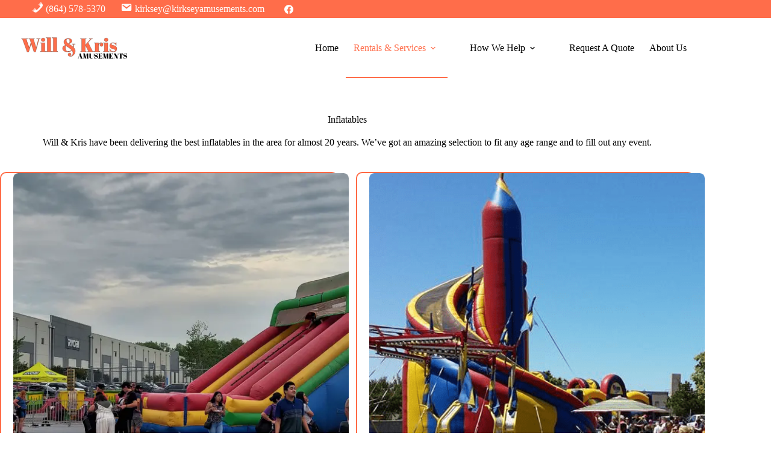

--- FILE ---
content_type: text/html; charset=UTF-8
request_url: https://kirkseyamusements.com/category/inflatables/
body_size: 17385
content:
<!doctype html><html dir="ltr" lang="en-US" prefix="og: https://ogp.me/ns#"><head><script data-no-optimize="1">var litespeed_docref=sessionStorage.getItem("litespeed_docref");litespeed_docref&&(Object.defineProperty(document,"referrer",{get:function(){return litespeed_docref}}),sessionStorage.removeItem("litespeed_docref"));</script> <meta charset="UTF-8"><meta name="viewport" content="width=device-width, initial-scale=1, maximum-scale=5, viewport-fit=cover"><link rel="profile" href="https://gmpg.org/xfn/11"><title>Inflatables • Kirksey Amusements</title><meta name="description" content="Will &amp; Kris have been delivering the best inflatables in the area for almost 20 years. We’ve got an amazing selection to fit any age range and to fill out any event." /><meta name="robots" content="max-image-preview:large" /><link rel="canonical" href="https://kirkseyamusements.com/category/inflatables/" /><meta name="generator" content="All in One SEO (AIOSEO) 4.8.6" /> <script type="application/ld+json" class="aioseo-schema">{"@context":"https:\/\/schema.org","@graph":[{"@type":"BreadcrumbList","@id":"https:\/\/kirkseyamusements.com\/category\/inflatables\/#breadcrumblist","itemListElement":[{"@type":"ListItem","@id":"https:\/\/kirkseyamusements.com#listItem","position":1,"name":"Home","item":"https:\/\/kirkseyamusements.com","nextItem":{"@type":"ListItem","@id":"https:\/\/kirkseyamusements.com\/category\/inflatables\/#listItem","name":"Inflatables"}},{"@type":"ListItem","@id":"https:\/\/kirkseyamusements.com\/category\/inflatables\/#listItem","position":2,"name":"Inflatables","previousItem":{"@type":"ListItem","@id":"https:\/\/kirkseyamusements.com#listItem","name":"Home"}}]},{"@type":"CollectionPage","@id":"https:\/\/kirkseyamusements.com\/category\/inflatables\/#collectionpage","url":"https:\/\/kirkseyamusements.com\/category\/inflatables\/","name":"Inflatables \u2022 Kirksey Amusements","description":"Will & Kris have been delivering the best inflatables in the area for almost 20 years. We\u2019ve got an amazing selection to fit any age range and to fill out any event.","inLanguage":"en-US","isPartOf":{"@id":"https:\/\/kirkseyamusements.com\/#website"},"breadcrumb":{"@id":"https:\/\/kirkseyamusements.com\/category\/inflatables\/#breadcrumblist"}},{"@type":"Organization","@id":"https:\/\/kirkseyamusements.com\/#organization","name":"Kirksey Amusements","description":"Amusement ride rentals and inflatables for South Carolina, North Carolina, and Georgia","url":"https:\/\/kirkseyamusements.com\/","telephone":"+18645785370","logo":{"@type":"ImageObject","url":"https:\/\/kirkseyamusements.com\/wp-content\/uploads\/newLogoPath.svg","@id":"https:\/\/kirkseyamusements.com\/category\/inflatables\/#organizationLogo","width":760,"height":215,"caption":"Will & Kris Amusements logo"},"image":{"@id":"https:\/\/kirkseyamusements.com\/category\/inflatables\/#organizationLogo"},"sameAs":["https:\/\/www.facebook.com\/Will-Kris-Amusements-LLC-106553768922\/"]},{"@type":"WebSite","@id":"https:\/\/kirkseyamusements.com\/#website","url":"https:\/\/kirkseyamusements.com\/","name":"Kirksey Amusements","alternateName":"Will & Kris Amusements","description":"Amusement ride rentals and inflatables for South Carolina, North Carolina, and Georgia","inLanguage":"en-US","publisher":{"@id":"https:\/\/kirkseyamusements.com\/#organization"}}]}</script> <link rel='dns-prefetch' href='//www.googletagmanager.com' /><link rel='dns-prefetch' href='//fonts.googleapis.com' /><link rel="alternate" type="application/rss+xml" title="Kirksey Amusements &raquo; Feed" href="https://kirkseyamusements.com/feed/" /><link rel="alternate" type="application/rss+xml" title="Kirksey Amusements &raquo; Comments Feed" href="https://kirkseyamusements.com/comments/feed/" /><link rel="alternate" type="application/rss+xml" title="Kirksey Amusements &raquo; Inflatables Category Feed" href="https://kirkseyamusements.com/category/inflatables/feed/" /><style id='wp-img-auto-sizes-contain-inline-css'>img:is([sizes=auto i],[sizes^="auto," i]){contain-intrinsic-size:3000px 1500px}
/*# sourceURL=wp-img-auto-sizes-contain-inline-css */</style><link data-optimized="2" rel="stylesheet" href="https://kirkseyamusements.com/wp-content/litespeed/css/8e8017bad8c233b57fcf206c5aa1d0d4.css?ver=b8d8a" /><style id='global-styles-inline-css'>:root{--wp--preset--aspect-ratio--square: 1;--wp--preset--aspect-ratio--4-3: 4/3;--wp--preset--aspect-ratio--3-4: 3/4;--wp--preset--aspect-ratio--3-2: 3/2;--wp--preset--aspect-ratio--2-3: 2/3;--wp--preset--aspect-ratio--16-9: 16/9;--wp--preset--aspect-ratio--9-16: 9/16;--wp--preset--color--black: #000000;--wp--preset--color--cyan-bluish-gray: #abb8c3;--wp--preset--color--white: #ffffff;--wp--preset--color--pale-pink: #f78da7;--wp--preset--color--vivid-red: #cf2e2e;--wp--preset--color--luminous-vivid-orange: #ff6900;--wp--preset--color--luminous-vivid-amber: #fcb900;--wp--preset--color--light-green-cyan: #7bdcb5;--wp--preset--color--vivid-green-cyan: #00d084;--wp--preset--color--pale-cyan-blue: #8ed1fc;--wp--preset--color--vivid-cyan-blue: #0693e3;--wp--preset--color--vivid-purple: #9b51e0;--wp--preset--color--palette-color-1: var(--theme-palette-color-1, #ff6944);--wp--preset--color--palette-color-2: var(--theme-palette-color-2, #ff6d4a);--wp--preset--color--palette-color-3: var(--theme-palette-color-3, #ffb29f);--wp--preset--color--palette-color-4: var(--theme-palette-color-4, #000000);--wp--preset--color--palette-color-5: var(--theme-palette-color-5, #e1e8ed);--wp--preset--color--palette-color-6: var(--theme-palette-color-6, #171717);--wp--preset--color--palette-color-7: var(--theme-palette-color-7, #FAFBFC);--wp--preset--color--palette-color-8: var(--theme-palette-color-8, #ffffff);--wp--preset--gradient--vivid-cyan-blue-to-vivid-purple: linear-gradient(135deg,rgb(6,147,227) 0%,rgb(155,81,224) 100%);--wp--preset--gradient--light-green-cyan-to-vivid-green-cyan: linear-gradient(135deg,rgb(122,220,180) 0%,rgb(0,208,130) 100%);--wp--preset--gradient--luminous-vivid-amber-to-luminous-vivid-orange: linear-gradient(135deg,rgb(252,185,0) 0%,rgb(255,105,0) 100%);--wp--preset--gradient--luminous-vivid-orange-to-vivid-red: linear-gradient(135deg,rgb(255,105,0) 0%,rgb(207,46,46) 100%);--wp--preset--gradient--very-light-gray-to-cyan-bluish-gray: linear-gradient(135deg,rgb(238,238,238) 0%,rgb(169,184,195) 100%);--wp--preset--gradient--cool-to-warm-spectrum: linear-gradient(135deg,rgb(74,234,220) 0%,rgb(151,120,209) 20%,rgb(207,42,186) 40%,rgb(238,44,130) 60%,rgb(251,105,98) 80%,rgb(254,248,76) 100%);--wp--preset--gradient--blush-light-purple: linear-gradient(135deg,rgb(255,206,236) 0%,rgb(152,150,240) 100%);--wp--preset--gradient--blush-bordeaux: linear-gradient(135deg,rgb(254,205,165) 0%,rgb(254,45,45) 50%,rgb(107,0,62) 100%);--wp--preset--gradient--luminous-dusk: linear-gradient(135deg,rgb(255,203,112) 0%,rgb(199,81,192) 50%,rgb(65,88,208) 100%);--wp--preset--gradient--pale-ocean: linear-gradient(135deg,rgb(255,245,203) 0%,rgb(182,227,212) 50%,rgb(51,167,181) 100%);--wp--preset--gradient--electric-grass: linear-gradient(135deg,rgb(202,248,128) 0%,rgb(113,206,126) 100%);--wp--preset--gradient--midnight: linear-gradient(135deg,rgb(2,3,129) 0%,rgb(40,116,252) 100%);--wp--preset--gradient--juicy-peach: linear-gradient(to right, #ffecd2 0%, #fcb69f 100%);--wp--preset--gradient--young-passion: linear-gradient(to right, #ff8177 0%, #ff867a 0%, #ff8c7f 21%, #f99185 52%, #cf556c 78%, #b12a5b 100%);--wp--preset--gradient--true-sunset: linear-gradient(to right, #fa709a 0%, #fee140 100%);--wp--preset--gradient--morpheus-den: linear-gradient(to top, #30cfd0 0%, #330867 100%);--wp--preset--gradient--plum-plate: linear-gradient(135deg, #667eea 0%, #764ba2 100%);--wp--preset--gradient--aqua-splash: linear-gradient(15deg, #13547a 0%, #80d0c7 100%);--wp--preset--gradient--love-kiss: linear-gradient(to top, #ff0844 0%, #ffb199 100%);--wp--preset--gradient--new-retrowave: linear-gradient(to top, #3b41c5 0%, #a981bb 49%, #ffc8a9 100%);--wp--preset--gradient--plum-bath: linear-gradient(to top, #cc208e 0%, #6713d2 100%);--wp--preset--gradient--high-flight: linear-gradient(to right, #0acffe 0%, #495aff 100%);--wp--preset--gradient--teen-party: linear-gradient(-225deg, #FF057C 0%, #8D0B93 50%, #321575 100%);--wp--preset--gradient--fabled-sunset: linear-gradient(-225deg, #231557 0%, #44107A 29%, #FF1361 67%, #FFF800 100%);--wp--preset--gradient--arielle-smile: radial-gradient(circle 248px at center, #16d9e3 0%, #30c7ec 47%, #46aef7 100%);--wp--preset--gradient--itmeo-branding: linear-gradient(180deg, #2af598 0%, #009efd 100%);--wp--preset--gradient--deep-blue: linear-gradient(to right, #6a11cb 0%, #2575fc 100%);--wp--preset--gradient--strong-bliss: linear-gradient(to right, #f78ca0 0%, #f9748f 19%, #fd868c 60%, #fe9a8b 100%);--wp--preset--gradient--sweet-period: linear-gradient(to top, #3f51b1 0%, #5a55ae 13%, #7b5fac 25%, #8f6aae 38%, #a86aa4 50%, #cc6b8e 62%, #f18271 75%, #f3a469 87%, #f7c978 100%);--wp--preset--gradient--purple-division: linear-gradient(to top, #7028e4 0%, #e5b2ca 100%);--wp--preset--gradient--cold-evening: linear-gradient(to top, #0c3483 0%, #a2b6df 100%, #6b8cce 100%, #a2b6df 100%);--wp--preset--gradient--mountain-rock: linear-gradient(to right, #868f96 0%, #596164 100%);--wp--preset--gradient--desert-hump: linear-gradient(to top, #c79081 0%, #dfa579 100%);--wp--preset--gradient--ethernal-constance: linear-gradient(to top, #09203f 0%, #537895 100%);--wp--preset--gradient--happy-memories: linear-gradient(-60deg, #ff5858 0%, #f09819 100%);--wp--preset--gradient--grown-early: linear-gradient(to top, #0ba360 0%, #3cba92 100%);--wp--preset--gradient--morning-salad: linear-gradient(-225deg, #B7F8DB 0%, #50A7C2 100%);--wp--preset--gradient--night-call: linear-gradient(-225deg, #AC32E4 0%, #7918F2 48%, #4801FF 100%);--wp--preset--gradient--mind-crawl: linear-gradient(-225deg, #473B7B 0%, #3584A7 51%, #30D2BE 100%);--wp--preset--gradient--angel-care: linear-gradient(-225deg, #FFE29F 0%, #FFA99F 48%, #FF719A 100%);--wp--preset--gradient--juicy-cake: linear-gradient(to top, #e14fad 0%, #f9d423 100%);--wp--preset--gradient--rich-metal: linear-gradient(to right, #d7d2cc 0%, #304352 100%);--wp--preset--gradient--mole-hall: linear-gradient(-20deg, #616161 0%, #9bc5c3 100%);--wp--preset--gradient--cloudy-knoxville: linear-gradient(120deg, #fdfbfb 0%, #ebedee 100%);--wp--preset--gradient--soft-grass: linear-gradient(to top, #c1dfc4 0%, #deecdd 100%);--wp--preset--gradient--saint-petersburg: linear-gradient(135deg, #f5f7fa 0%, #c3cfe2 100%);--wp--preset--gradient--everlasting-sky: linear-gradient(135deg, #fdfcfb 0%, #e2d1c3 100%);--wp--preset--gradient--kind-steel: linear-gradient(-20deg, #e9defa 0%, #fbfcdb 100%);--wp--preset--gradient--over-sun: linear-gradient(60deg, #abecd6 0%, #fbed96 100%);--wp--preset--gradient--premium-white: linear-gradient(to top, #d5d4d0 0%, #d5d4d0 1%, #eeeeec 31%, #efeeec 75%, #e9e9e7 100%);--wp--preset--gradient--clean-mirror: linear-gradient(45deg, #93a5cf 0%, #e4efe9 100%);--wp--preset--gradient--wild-apple: linear-gradient(to top, #d299c2 0%, #fef9d7 100%);--wp--preset--gradient--snow-again: linear-gradient(to top, #e6e9f0 0%, #eef1f5 100%);--wp--preset--gradient--confident-cloud: linear-gradient(to top, #dad4ec 0%, #dad4ec 1%, #f3e7e9 100%);--wp--preset--gradient--glass-water: linear-gradient(to top, #dfe9f3 0%, white 100%);--wp--preset--gradient--perfect-white: linear-gradient(-225deg, #E3FDF5 0%, #FFE6FA 100%);--wp--preset--font-size--small: 13px;--wp--preset--font-size--medium: 20px;--wp--preset--font-size--large: clamp(22px, 1.375rem + ((1vw - 3.2px) * 0.625), 30px);--wp--preset--font-size--x-large: clamp(30px, 1.875rem + ((1vw - 3.2px) * 1.563), 50px);--wp--preset--font-size--xx-large: clamp(45px, 2.813rem + ((1vw - 3.2px) * 2.734), 80px);--wp--preset--spacing--20: 0.44rem;--wp--preset--spacing--30: 0.67rem;--wp--preset--spacing--40: 1rem;--wp--preset--spacing--50: 1.5rem;--wp--preset--spacing--60: 2.25rem;--wp--preset--spacing--70: 3.38rem;--wp--preset--spacing--80: 5.06rem;--wp--preset--shadow--natural: 6px 6px 9px rgba(0, 0, 0, 0.2);--wp--preset--shadow--deep: 12px 12px 50px rgba(0, 0, 0, 0.4);--wp--preset--shadow--sharp: 6px 6px 0px rgba(0, 0, 0, 0.2);--wp--preset--shadow--outlined: 6px 6px 0px -3px rgb(255, 255, 255), 6px 6px rgb(0, 0, 0);--wp--preset--shadow--crisp: 6px 6px 0px rgb(0, 0, 0);}:root { --wp--style--global--content-size: var(--theme-block-max-width);--wp--style--global--wide-size: var(--theme-block-wide-max-width); }:where(body) { margin: 0; }.wp-site-blocks > .alignleft { float: left; margin-right: 2em; }.wp-site-blocks > .alignright { float: right; margin-left: 2em; }.wp-site-blocks > .aligncenter { justify-content: center; margin-left: auto; margin-right: auto; }:where(.wp-site-blocks) > * { margin-block-start: var(--theme-content-spacing); margin-block-end: 0; }:where(.wp-site-blocks) > :first-child { margin-block-start: 0; }:where(.wp-site-blocks) > :last-child { margin-block-end: 0; }:root { --wp--style--block-gap: var(--theme-content-spacing); }:root :where(.is-layout-flow) > :first-child{margin-block-start: 0;}:root :where(.is-layout-flow) > :last-child{margin-block-end: 0;}:root :where(.is-layout-flow) > *{margin-block-start: var(--theme-content-spacing);margin-block-end: 0;}:root :where(.is-layout-constrained) > :first-child{margin-block-start: 0;}:root :where(.is-layout-constrained) > :last-child{margin-block-end: 0;}:root :where(.is-layout-constrained) > *{margin-block-start: var(--theme-content-spacing);margin-block-end: 0;}:root :where(.is-layout-flex){gap: var(--theme-content-spacing);}:root :where(.is-layout-grid){gap: var(--theme-content-spacing);}.is-layout-flow > .alignleft{float: left;margin-inline-start: 0;margin-inline-end: 2em;}.is-layout-flow > .alignright{float: right;margin-inline-start: 2em;margin-inline-end: 0;}.is-layout-flow > .aligncenter{margin-left: auto !important;margin-right: auto !important;}.is-layout-constrained > .alignleft{float: left;margin-inline-start: 0;margin-inline-end: 2em;}.is-layout-constrained > .alignright{float: right;margin-inline-start: 2em;margin-inline-end: 0;}.is-layout-constrained > .aligncenter{margin-left: auto !important;margin-right: auto !important;}.is-layout-constrained > :where(:not(.alignleft):not(.alignright):not(.alignfull)){max-width: var(--wp--style--global--content-size);margin-left: auto !important;margin-right: auto !important;}.is-layout-constrained > .alignwide{max-width: var(--wp--style--global--wide-size);}body .is-layout-flex{display: flex;}.is-layout-flex{flex-wrap: wrap;align-items: center;}.is-layout-flex > :is(*, div){margin: 0;}body .is-layout-grid{display: grid;}.is-layout-grid > :is(*, div){margin: 0;}body{padding-top: 0px;padding-right: 0px;padding-bottom: 0px;padding-left: 0px;}:root :where(.wp-element-button, .wp-block-button__link){font-style: inherit;font-weight: inherit;letter-spacing: inherit;text-transform: inherit;}.has-black-color{color: var(--wp--preset--color--black) !important;}.has-cyan-bluish-gray-color{color: var(--wp--preset--color--cyan-bluish-gray) !important;}.has-white-color{color: var(--wp--preset--color--white) !important;}.has-pale-pink-color{color: var(--wp--preset--color--pale-pink) !important;}.has-vivid-red-color{color: var(--wp--preset--color--vivid-red) !important;}.has-luminous-vivid-orange-color{color: var(--wp--preset--color--luminous-vivid-orange) !important;}.has-luminous-vivid-amber-color{color: var(--wp--preset--color--luminous-vivid-amber) !important;}.has-light-green-cyan-color{color: var(--wp--preset--color--light-green-cyan) !important;}.has-vivid-green-cyan-color{color: var(--wp--preset--color--vivid-green-cyan) !important;}.has-pale-cyan-blue-color{color: var(--wp--preset--color--pale-cyan-blue) !important;}.has-vivid-cyan-blue-color{color: var(--wp--preset--color--vivid-cyan-blue) !important;}.has-vivid-purple-color{color: var(--wp--preset--color--vivid-purple) !important;}.has-palette-color-1-color{color: var(--wp--preset--color--palette-color-1) !important;}.has-palette-color-2-color{color: var(--wp--preset--color--palette-color-2) !important;}.has-palette-color-3-color{color: var(--wp--preset--color--palette-color-3) !important;}.has-palette-color-4-color{color: var(--wp--preset--color--palette-color-4) !important;}.has-palette-color-5-color{color: var(--wp--preset--color--palette-color-5) !important;}.has-palette-color-6-color{color: var(--wp--preset--color--palette-color-6) !important;}.has-palette-color-7-color{color: var(--wp--preset--color--palette-color-7) !important;}.has-palette-color-8-color{color: var(--wp--preset--color--palette-color-8) !important;}.has-black-background-color{background-color: var(--wp--preset--color--black) !important;}.has-cyan-bluish-gray-background-color{background-color: var(--wp--preset--color--cyan-bluish-gray) !important;}.has-white-background-color{background-color: var(--wp--preset--color--white) !important;}.has-pale-pink-background-color{background-color: var(--wp--preset--color--pale-pink) !important;}.has-vivid-red-background-color{background-color: var(--wp--preset--color--vivid-red) !important;}.has-luminous-vivid-orange-background-color{background-color: var(--wp--preset--color--luminous-vivid-orange) !important;}.has-luminous-vivid-amber-background-color{background-color: var(--wp--preset--color--luminous-vivid-amber) !important;}.has-light-green-cyan-background-color{background-color: var(--wp--preset--color--light-green-cyan) !important;}.has-vivid-green-cyan-background-color{background-color: var(--wp--preset--color--vivid-green-cyan) !important;}.has-pale-cyan-blue-background-color{background-color: var(--wp--preset--color--pale-cyan-blue) !important;}.has-vivid-cyan-blue-background-color{background-color: var(--wp--preset--color--vivid-cyan-blue) !important;}.has-vivid-purple-background-color{background-color: var(--wp--preset--color--vivid-purple) !important;}.has-palette-color-1-background-color{background-color: var(--wp--preset--color--palette-color-1) !important;}.has-palette-color-2-background-color{background-color: var(--wp--preset--color--palette-color-2) !important;}.has-palette-color-3-background-color{background-color: var(--wp--preset--color--palette-color-3) !important;}.has-palette-color-4-background-color{background-color: var(--wp--preset--color--palette-color-4) !important;}.has-palette-color-5-background-color{background-color: var(--wp--preset--color--palette-color-5) !important;}.has-palette-color-6-background-color{background-color: var(--wp--preset--color--palette-color-6) !important;}.has-palette-color-7-background-color{background-color: var(--wp--preset--color--palette-color-7) !important;}.has-palette-color-8-background-color{background-color: var(--wp--preset--color--palette-color-8) !important;}.has-black-border-color{border-color: var(--wp--preset--color--black) !important;}.has-cyan-bluish-gray-border-color{border-color: var(--wp--preset--color--cyan-bluish-gray) !important;}.has-white-border-color{border-color: var(--wp--preset--color--white) !important;}.has-pale-pink-border-color{border-color: var(--wp--preset--color--pale-pink) !important;}.has-vivid-red-border-color{border-color: var(--wp--preset--color--vivid-red) !important;}.has-luminous-vivid-orange-border-color{border-color: var(--wp--preset--color--luminous-vivid-orange) !important;}.has-luminous-vivid-amber-border-color{border-color: var(--wp--preset--color--luminous-vivid-amber) !important;}.has-light-green-cyan-border-color{border-color: var(--wp--preset--color--light-green-cyan) !important;}.has-vivid-green-cyan-border-color{border-color: var(--wp--preset--color--vivid-green-cyan) !important;}.has-pale-cyan-blue-border-color{border-color: var(--wp--preset--color--pale-cyan-blue) !important;}.has-vivid-cyan-blue-border-color{border-color: var(--wp--preset--color--vivid-cyan-blue) !important;}.has-vivid-purple-border-color{border-color: var(--wp--preset--color--vivid-purple) !important;}.has-palette-color-1-border-color{border-color: var(--wp--preset--color--palette-color-1) !important;}.has-palette-color-2-border-color{border-color: var(--wp--preset--color--palette-color-2) !important;}.has-palette-color-3-border-color{border-color: var(--wp--preset--color--palette-color-3) !important;}.has-palette-color-4-border-color{border-color: var(--wp--preset--color--palette-color-4) !important;}.has-palette-color-5-border-color{border-color: var(--wp--preset--color--palette-color-5) !important;}.has-palette-color-6-border-color{border-color: var(--wp--preset--color--palette-color-6) !important;}.has-palette-color-7-border-color{border-color: var(--wp--preset--color--palette-color-7) !important;}.has-palette-color-8-border-color{border-color: var(--wp--preset--color--palette-color-8) !important;}.has-vivid-cyan-blue-to-vivid-purple-gradient-background{background: var(--wp--preset--gradient--vivid-cyan-blue-to-vivid-purple) !important;}.has-light-green-cyan-to-vivid-green-cyan-gradient-background{background: var(--wp--preset--gradient--light-green-cyan-to-vivid-green-cyan) !important;}.has-luminous-vivid-amber-to-luminous-vivid-orange-gradient-background{background: var(--wp--preset--gradient--luminous-vivid-amber-to-luminous-vivid-orange) !important;}.has-luminous-vivid-orange-to-vivid-red-gradient-background{background: var(--wp--preset--gradient--luminous-vivid-orange-to-vivid-red) !important;}.has-very-light-gray-to-cyan-bluish-gray-gradient-background{background: var(--wp--preset--gradient--very-light-gray-to-cyan-bluish-gray) !important;}.has-cool-to-warm-spectrum-gradient-background{background: var(--wp--preset--gradient--cool-to-warm-spectrum) !important;}.has-blush-light-purple-gradient-background{background: var(--wp--preset--gradient--blush-light-purple) !important;}.has-blush-bordeaux-gradient-background{background: var(--wp--preset--gradient--blush-bordeaux) !important;}.has-luminous-dusk-gradient-background{background: var(--wp--preset--gradient--luminous-dusk) !important;}.has-pale-ocean-gradient-background{background: var(--wp--preset--gradient--pale-ocean) !important;}.has-electric-grass-gradient-background{background: var(--wp--preset--gradient--electric-grass) !important;}.has-midnight-gradient-background{background: var(--wp--preset--gradient--midnight) !important;}.has-juicy-peach-gradient-background{background: var(--wp--preset--gradient--juicy-peach) !important;}.has-young-passion-gradient-background{background: var(--wp--preset--gradient--young-passion) !important;}.has-true-sunset-gradient-background{background: var(--wp--preset--gradient--true-sunset) !important;}.has-morpheus-den-gradient-background{background: var(--wp--preset--gradient--morpheus-den) !important;}.has-plum-plate-gradient-background{background: var(--wp--preset--gradient--plum-plate) !important;}.has-aqua-splash-gradient-background{background: var(--wp--preset--gradient--aqua-splash) !important;}.has-love-kiss-gradient-background{background: var(--wp--preset--gradient--love-kiss) !important;}.has-new-retrowave-gradient-background{background: var(--wp--preset--gradient--new-retrowave) !important;}.has-plum-bath-gradient-background{background: var(--wp--preset--gradient--plum-bath) !important;}.has-high-flight-gradient-background{background: var(--wp--preset--gradient--high-flight) !important;}.has-teen-party-gradient-background{background: var(--wp--preset--gradient--teen-party) !important;}.has-fabled-sunset-gradient-background{background: var(--wp--preset--gradient--fabled-sunset) !important;}.has-arielle-smile-gradient-background{background: var(--wp--preset--gradient--arielle-smile) !important;}.has-itmeo-branding-gradient-background{background: var(--wp--preset--gradient--itmeo-branding) !important;}.has-deep-blue-gradient-background{background: var(--wp--preset--gradient--deep-blue) !important;}.has-strong-bliss-gradient-background{background: var(--wp--preset--gradient--strong-bliss) !important;}.has-sweet-period-gradient-background{background: var(--wp--preset--gradient--sweet-period) !important;}.has-purple-division-gradient-background{background: var(--wp--preset--gradient--purple-division) !important;}.has-cold-evening-gradient-background{background: var(--wp--preset--gradient--cold-evening) !important;}.has-mountain-rock-gradient-background{background: var(--wp--preset--gradient--mountain-rock) !important;}.has-desert-hump-gradient-background{background: var(--wp--preset--gradient--desert-hump) !important;}.has-ethernal-constance-gradient-background{background: var(--wp--preset--gradient--ethernal-constance) !important;}.has-happy-memories-gradient-background{background: var(--wp--preset--gradient--happy-memories) !important;}.has-grown-early-gradient-background{background: var(--wp--preset--gradient--grown-early) !important;}.has-morning-salad-gradient-background{background: var(--wp--preset--gradient--morning-salad) !important;}.has-night-call-gradient-background{background: var(--wp--preset--gradient--night-call) !important;}.has-mind-crawl-gradient-background{background: var(--wp--preset--gradient--mind-crawl) !important;}.has-angel-care-gradient-background{background: var(--wp--preset--gradient--angel-care) !important;}.has-juicy-cake-gradient-background{background: var(--wp--preset--gradient--juicy-cake) !important;}.has-rich-metal-gradient-background{background: var(--wp--preset--gradient--rich-metal) !important;}.has-mole-hall-gradient-background{background: var(--wp--preset--gradient--mole-hall) !important;}.has-cloudy-knoxville-gradient-background{background: var(--wp--preset--gradient--cloudy-knoxville) !important;}.has-soft-grass-gradient-background{background: var(--wp--preset--gradient--soft-grass) !important;}.has-saint-petersburg-gradient-background{background: var(--wp--preset--gradient--saint-petersburg) !important;}.has-everlasting-sky-gradient-background{background: var(--wp--preset--gradient--everlasting-sky) !important;}.has-kind-steel-gradient-background{background: var(--wp--preset--gradient--kind-steel) !important;}.has-over-sun-gradient-background{background: var(--wp--preset--gradient--over-sun) !important;}.has-premium-white-gradient-background{background: var(--wp--preset--gradient--premium-white) !important;}.has-clean-mirror-gradient-background{background: var(--wp--preset--gradient--clean-mirror) !important;}.has-wild-apple-gradient-background{background: var(--wp--preset--gradient--wild-apple) !important;}.has-snow-again-gradient-background{background: var(--wp--preset--gradient--snow-again) !important;}.has-confident-cloud-gradient-background{background: var(--wp--preset--gradient--confident-cloud) !important;}.has-glass-water-gradient-background{background: var(--wp--preset--gradient--glass-water) !important;}.has-perfect-white-gradient-background{background: var(--wp--preset--gradient--perfect-white) !important;}.has-small-font-size{font-size: var(--wp--preset--font-size--small) !important;}.has-medium-font-size{font-size: var(--wp--preset--font-size--medium) !important;}.has-large-font-size{font-size: var(--wp--preset--font-size--large) !important;}.has-x-large-font-size{font-size: var(--wp--preset--font-size--x-large) !important;}.has-xx-large-font-size{font-size: var(--wp--preset--font-size--xx-large) !important;}
/*# sourceURL=global-styles-inline-css */</style><style id='dominant-color-styles-inline-css'>img[data-dominant-color]:not(.has-transparency) { background-color: var(--dominant-color); }
/*# sourceURL=dominant-color-styles-inline-css */</style> <script type="litespeed/javascript" data-src="https://www.googletagmanager.com/gtag/js?id=GT-W6KC2DS6" id="google_gtagjs-js"></script> <script id="google_gtagjs-js-after" type="litespeed/javascript">window.dataLayer=window.dataLayer||[];function gtag(){dataLayer.push(arguments)}
gtag("set","linker",{"domains":["kirkseyamusements.com"]});gtag("js",new Date());gtag("set","developer_id.dZTNiMT",!0);gtag("config","GT-W6KC2DS6")</script> <link rel="https://api.w.org/" href="https://kirkseyamusements.com/wp-json/" /><link rel="alternate" title="JSON" type="application/json" href="https://kirkseyamusements.com/wp-json/wp/v2/categories/12" /><link rel="EditURI" type="application/rsd+xml" title="RSD" href="https://kirkseyamusements.com/xmlrpc.php?rsd" /><meta name="generator" content="WordPress 6.9" /><meta name="generator" content="dominant-color-images 1.2.0"><meta name="generator" content="Site Kit by Google 1.170.0" /><meta name="generator" content="performance-lab 3.9.0; plugins: dominant-color-images, webp-uploads"><meta name="generator" content="webp-uploads 2.5.1">
<noscript><link rel='stylesheet' href='https://kirkseyamusements.com/wp-content/themes/blocksy/static/bundle/no-scripts.min.css' type='text/css'></noscript> <script type="litespeed/javascript">(function(w,d,s,l,i){w[l]=w[l]||[];w[l].push({'gtm.start':new Date().getTime(),event:'gtm.js'});var f=d.getElementsByTagName(s)[0],j=d.createElement(s),dl=l!='dataLayer'?'&l='+l:'';j.async=!0;j.src='https://www.googletagmanager.com/gtm.js?id='+i+dl;f.parentNode.insertBefore(j,f)})(window,document,'script','dataLayer','GTM-5F44Q7L3')</script> <link rel="icon" href="https://kirkseyamusements.com/wp-content/uploads/newFavIconPath.svg" sizes="32x32" /><link rel="icon" href="https://kirkseyamusements.com/wp-content/uploads/newFavIconPath.svg" sizes="192x192" /><link rel="apple-touch-icon" href="https://kirkseyamusements.com/wp-content/uploads/newFavIconPath.svg" /><meta name="msapplication-TileImage" content="https://kirkseyamusements.com/wp-content/uploads/newFavIconPath.svg" /></head><body class="archive category category-inflatables category-12 wp-custom-logo wp-embed-responsive wp-theme-blocksy" data-link="type-1" data-prefix="categories" data-header="type-1:sticky" data-footer="type-1">
<noscript>
<iframe data-lazyloaded="1" src="about:blank" data-litespeed-src="https://www.googletagmanager.com/ns.html?id=GTM-5F44Q7L3" height="0" width="0" style="display:none;visibility:hidden"></iframe>
</noscript>
<a class="skip-link screen-reader-text" href="#main">Skip to content</a><div class="ct-drawer-canvas" data-location="start"><div id="offcanvas" class="ct-panel ct-header" data-behaviour="right-side" role="dialog" aria-label="Offcanvas modal" inert=""><div class="ct-panel-inner"><div class="ct-panel-actions">
<button class="ct-toggle-close" data-type="type-1" aria-label="Close drawer">
<svg class="ct-icon" width="12" height="12" viewBox="0 0 15 15"><path d="M1 15a1 1 0 01-.71-.29 1 1 0 010-1.41l5.8-5.8-5.8-5.8A1 1 0 011.7.29l5.8 5.8 5.8-5.8a1 1 0 011.41 1.41l-5.8 5.8 5.8 5.8a1 1 0 01-1.41 1.41l-5.8-5.8-5.8 5.8A1 1 0 011 15z"/></svg>
</button></div><div class="ct-panel-content" data-device="desktop"><div class="ct-panel-content-inner"></div></div><div class="ct-panel-content" data-device="mobile"><div class="ct-panel-content-inner"><nav
class="mobile-menu menu-container has-submenu"
data-id="mobile-menu" data-interaction="click" data-toggle-type="type-1" data-submenu-dots="yes"	aria-label="Header Menu"><ul id="menu-header-menu-1" class=""><li class="menu-item menu-item-type-post_type menu-item-object-page menu-item-home menu-item-975"><a href="https://kirkseyamusements.com/" class="ct-menu-link">Home</a></li><li class="menu-item menu-item-type-post_type menu-item-object-page current-menu-ancestor current-menu-parent current_page_parent current_page_ancestor menu-item-has-children menu-item-971"><span class="ct-sub-menu-parent"><a href="https://kirkseyamusements.com/event-services/" class="ct-menu-link">Rentals &#038; Services</a><button class="ct-toggle-dropdown-mobile" aria-label="Expand dropdown menu" aria-haspopup="true" aria-expanded="false"><svg class="ct-icon toggle-icon-1" width="15" height="15" viewBox="0 0 15 15" aria-hidden="true"><path d="M3.9,5.1l3.6,3.6l3.6-3.6l1.4,0.7l-5,5l-5-5L3.9,5.1z"/></svg></button></span><ul class="sub-menu"><li class="menu-item menu-item-type-post_type menu-item-object-page menu-item-has-children menu-item-1358"><span class="ct-sub-menu-parent"><a href="https://kirkseyamusements.com/event-services/" class="ct-menu-link">By Event Guests</a><button class="ct-toggle-dropdown-mobile" aria-label="Expand dropdown menu" aria-haspopup="true" aria-expanded="false"><svg class="ct-icon toggle-icon-1" width="15" height="15" viewBox="0 0 15 15" aria-hidden="true"><path d="M3.9,5.1l3.6,3.6l3.6-3.6l1.4,0.7l-5,5l-5-5L3.9,5.1z"/></svg></button></span><ul class="sub-menu"><li class="menu-item menu-item-type-custom menu-item-object-custom menu-item-1361"><a href="/tag/corporate" class="ct-menu-link">Company &#038; Corporate</a></li><li class="menu-item menu-item-type-custom menu-item-object-custom menu-item-1359"><a href="/tag/church" class="ct-menu-link">Church</a></li><li class="menu-item menu-item-type-custom menu-item-object-custom menu-item-1364"><a href="/tag/public" class="ct-menu-link">Public Events</a></li><li class="menu-item menu-item-type-custom menu-item-object-custom menu-item-1362"><a href="/tag/elementary" class="ct-menu-link">Elementary School</a></li><li class="menu-item menu-item-type-custom menu-item-object-custom menu-item-1363"><a href="/tag/middle-high-school" class="ct-menu-link">Middle &#038; High School</a></li><li class="menu-item menu-item-type-custom menu-item-object-custom menu-item-1360"><a href="/tag/college" class="ct-menu-link">College</a></li></ul></li><li class="menu-item menu-item-type-taxonomy menu-item-object-category menu-item-978"><a href="https://kirkseyamusements.com/category/rides/" class="ct-menu-link">Rides</a></li><li class="menu-item menu-item-type-taxonomy menu-item-object-category current-menu-item menu-item-977"><a href="https://kirkseyamusements.com/category/inflatables/" aria-current="page" class="ct-menu-link">Inflatables</a></li><li class="menu-item menu-item-type-taxonomy menu-item-object-category menu-item-976"><a href="https://kirkseyamusements.com/category/games/" class="ct-menu-link">Games &amp; Concessions</a></li><li class="menu-item menu-item-type-taxonomy menu-item-object-category menu-item-1142"><a href="https://kirkseyamusements.com/category/logistics/" class="ct-menu-link">Logistics</a></li></ul></li><li class="menu-item menu-item-type-post_type menu-item-object-page menu-item-has-children menu-item-967"><span class="ct-sub-menu-parent"><a href="https://kirkseyamusements.com/how-we-help/" class="ct-menu-link">How We Help</a><button class="ct-toggle-dropdown-mobile" aria-label="Expand dropdown menu" aria-haspopup="true" aria-expanded="false"><svg class="ct-icon toggle-icon-1" width="15" height="15" viewBox="0 0 15 15" aria-hidden="true"><path d="M3.9,5.1l3.6,3.6l3.6-3.6l1.4,0.7l-5,5l-5-5L3.9,5.1z"/></svg></button></span><ul class="sub-menu"><li class="menu-item menu-item-type-post_type menu-item-object-page menu-item-1145"><a href="https://kirkseyamusements.com/how-we-help/areas-we-serve/" class="ct-menu-link">Areas We Serve</a></li><li class="menu-item menu-item-type-post_type menu-item-object-page menu-item-970"><a href="https://kirkseyamusements.com/how-we-help/community-outreach/" class="ct-menu-link">Our Purpose</a></li><li class="menu-item menu-item-type-post_type menu-item-object-page menu-item-968"><a href="https://kirkseyamusements.com/how-we-help/testimonials/" class="ct-menu-link">Testimonials</a></li></ul></li><li class="menu-item menu-item-type-post_type menu-item-object-page menu-item-974"><a href="https://kirkseyamusements.com/quote/" class="ct-menu-link">Request A Quote</a></li><li class="menu-item menu-item-type-post_type menu-item-object-page menu-item-966"><a href="https://kirkseyamusements.com/about-us/" class="ct-menu-link">About Us</a></li></ul></nav></div></div></div></div></div><div id="main-container"><header id="header" class="ct-header" data-id="type-1" itemscope="" itemtype="https://schema.org/WPHeader"><div data-device="desktop"><div class="ct-sticky-container"><div data-sticky="shrink"><div data-row="top" data-column-set="1"><div class="ct-container"><div data-column="start" data-placements="1"><div data-items="primary"><nav
id="header-menu-2"
class="header-menu-2 menu-container"
data-id="menu-secondary" data-interaction="hover"	data-menu="type-3"
data-dropdown="type-1:simple"		data-responsive="no"	itemscope="" itemtype="https://schema.org/SiteNavigationElement"	aria-label="Contact Us"><ul id="menu-contact-us" class="menu"><li id="menu-item-757" class="menu-item menu-item-type-custom menu-item-object-custom menu-item-757"><a href="tel:8645785370" class="ct-menu-link"><i class="_mi _before dashicons dashicons-phone" aria-hidden="true"></i><span>(864) 578-5370</span></a></li><li id="menu-item-758" class="menu-item menu-item-type-custom menu-item-object-custom menu-item-758"><a href="mailto:kirksey@kirkseyamusements.com" class="ct-menu-link"><i class="_mi _before dashicons dashicons-email" aria-hidden="true"></i><span>kirksey@kirkseyamusements.com</span></a></li></ul></nav><div
class="ct-header-socials "
data-id="socials"><div class="ct-social-box" data-color="custom" data-icon-size="custom" data-icons-type="simple" >
<a href="https://www.facebook.com/Will-Kris-Amusements-LLC-106553768922/" data-network="facebook" aria-label="Facebook" target="_blank" rel="noopener noreferrer">
<span class="ct-icon-container">
<svg
width="20px"
height="20px"
viewBox="0 0 20 20"
aria-hidden="true">
<path d="M20,10.1c0-5.5-4.5-10-10-10S0,4.5,0,10.1c0,5,3.7,9.1,8.4,9.9v-7H5.9v-2.9h2.5V7.9C8.4,5.4,9.9,4,12.2,4c1.1,0,2.2,0.2,2.2,0.2v2.5h-1.3c-1.2,0-1.6,0.8-1.6,1.6v1.9h2.8L13.9,13h-2.3v7C16.3,19.2,20,15.1,20,10.1z"/>
</svg>
</span>				</a></div></div></div></div></div></div><div data-row="middle" data-column-set="2"><div class="ct-container"><div data-column="start" data-placements="1"><div data-items="primary"><div	class="site-branding"
data-id="logo"		itemscope="itemscope" itemtype="https://schema.org/Organization"><a href="https://kirkseyamusements.com/" class="site-logo-container" rel="home" itemprop="url" ><img data-lazyloaded="1" src="[data-uri]" width="760" height="215" data-src="https://kirkseyamusements.com/wp-content/uploads/newLogoPath.svg" class="sticky-logo" alt="Will &amp; Kris Amusements logo" decoding="async" /><img data-lazyloaded="1" src="[data-uri]" width="760" height="215" data-src="https://kirkseyamusements.com/wp-content/uploads/newLogoPath.svg" class="default-logo" alt="Will &amp; Kris Amusements logo" decoding="async" fetchpriority="high" /></a></div></div></div><div data-column="end" data-placements="1"><div data-items="primary"><nav
id="header-menu-1"
class="header-menu-1 menu-container"
data-id="menu" data-interaction="hover"	data-menu="type-2:default"
data-dropdown="type-1:simple"		data-responsive="no"	itemscope="" itemtype="https://schema.org/SiteNavigationElement"	aria-label="Header Menu"><ul id="menu-header-menu" class="menu"><li id="menu-item-975" class="menu-item menu-item-type-post_type menu-item-object-page menu-item-home menu-item-975"><a href="https://kirkseyamusements.com/" class="ct-menu-link">Home</a></li><li id="menu-item-971" class="menu-item menu-item-type-post_type menu-item-object-page current-menu-ancestor current-menu-parent current_page_parent current_page_ancestor menu-item-has-children menu-item-971 animated-submenu-block"><a href="https://kirkseyamusements.com/event-services/" class="ct-menu-link">Rentals &#038; Services<span class="ct-toggle-dropdown-desktop"><svg class="ct-icon" width="8" height="8" viewBox="0 0 15 15" aria-hidden="true"><path d="M2.1,3.2l5.4,5.4l5.4-5.4L15,4.3l-7.5,7.5L0,4.3L2.1,3.2z"/></svg></span></a><button class="ct-toggle-dropdown-desktop-ghost" aria-label="Expand dropdown menu" aria-haspopup="true" aria-expanded="false"></button><ul class="sub-menu"><li id="menu-item-1358" class="menu-item menu-item-type-post_type menu-item-object-page menu-item-has-children menu-item-1358 animated-submenu-inline"><a href="https://kirkseyamusements.com/event-services/" class="ct-menu-link">By Event Guests<span class="ct-toggle-dropdown-desktop"><svg class="ct-icon" width="8" height="8" viewBox="0 0 15 15" aria-hidden="true"><path d="M2.1,3.2l5.4,5.4l5.4-5.4L15,4.3l-7.5,7.5L0,4.3L2.1,3.2z"/></svg></span></a><button class="ct-toggle-dropdown-desktop-ghost" aria-label="Expand dropdown menu" aria-haspopup="true" aria-expanded="false"></button><ul class="sub-menu"><li id="menu-item-1361" class="menu-item menu-item-type-custom menu-item-object-custom menu-item-1361"><a href="/tag/corporate" class="ct-menu-link">Company &#038; Corporate</a></li><li id="menu-item-1359" class="menu-item menu-item-type-custom menu-item-object-custom menu-item-1359"><a href="/tag/church" class="ct-menu-link">Church</a></li><li id="menu-item-1364" class="menu-item menu-item-type-custom menu-item-object-custom menu-item-1364"><a href="/tag/public" class="ct-menu-link">Public Events</a></li><li id="menu-item-1362" class="menu-item menu-item-type-custom menu-item-object-custom menu-item-1362"><a href="/tag/elementary" class="ct-menu-link">Elementary School</a></li><li id="menu-item-1363" class="menu-item menu-item-type-custom menu-item-object-custom menu-item-1363"><a href="/tag/middle-high-school" class="ct-menu-link">Middle &#038; High School</a></li><li id="menu-item-1360" class="menu-item menu-item-type-custom menu-item-object-custom menu-item-1360"><a href="/tag/college" class="ct-menu-link">College</a></li></ul></li><li id="menu-item-978" class="menu-item menu-item-type-taxonomy menu-item-object-category menu-item-978"><a href="https://kirkseyamusements.com/category/rides/" class="ct-menu-link">Rides</a></li><li id="menu-item-977" class="menu-item menu-item-type-taxonomy menu-item-object-category current-menu-item menu-item-977"><a href="https://kirkseyamusements.com/category/inflatables/" aria-current="page" class="ct-menu-link">Inflatables</a></li><li id="menu-item-976" class="menu-item menu-item-type-taxonomy menu-item-object-category menu-item-976"><a href="https://kirkseyamusements.com/category/games/" class="ct-menu-link">Games &amp; Concessions</a></li><li id="menu-item-1142" class="menu-item menu-item-type-taxonomy menu-item-object-category menu-item-1142"><a href="https://kirkseyamusements.com/category/logistics/" class="ct-menu-link">Logistics</a></li></ul></li><li id="menu-item-967" class="menu-item menu-item-type-post_type menu-item-object-page menu-item-has-children menu-item-967 animated-submenu-block"><a href="https://kirkseyamusements.com/how-we-help/" class="ct-menu-link">How We Help<span class="ct-toggle-dropdown-desktop"><svg class="ct-icon" width="8" height="8" viewBox="0 0 15 15" aria-hidden="true"><path d="M2.1,3.2l5.4,5.4l5.4-5.4L15,4.3l-7.5,7.5L0,4.3L2.1,3.2z"/></svg></span></a><button class="ct-toggle-dropdown-desktop-ghost" aria-label="Expand dropdown menu" aria-haspopup="true" aria-expanded="false"></button><ul class="sub-menu"><li id="menu-item-1145" class="menu-item menu-item-type-post_type menu-item-object-page menu-item-1145"><a href="https://kirkseyamusements.com/how-we-help/areas-we-serve/" class="ct-menu-link">Areas We Serve</a></li><li id="menu-item-970" class="menu-item menu-item-type-post_type menu-item-object-page menu-item-970"><a href="https://kirkseyamusements.com/how-we-help/community-outreach/" class="ct-menu-link">Our Purpose</a></li><li id="menu-item-968" class="menu-item menu-item-type-post_type menu-item-object-page menu-item-968"><a href="https://kirkseyamusements.com/how-we-help/testimonials/" class="ct-menu-link">Testimonials</a></li></ul></li><li id="menu-item-974" class="menu-item menu-item-type-post_type menu-item-object-page menu-item-974"><a href="https://kirkseyamusements.com/quote/" class="ct-menu-link">Request A Quote</a></li><li id="menu-item-966" class="menu-item menu-item-type-post_type menu-item-object-page menu-item-966"><a href="https://kirkseyamusements.com/about-us/" class="ct-menu-link">About Us</a></li></ul></nav></div></div></div></div></div></div></div><div data-device="mobile"><div class="ct-sticky-container"><div data-sticky="shrink"><div data-row="middle" data-column-set="2"><div class="ct-container"><div data-column="start" data-placements="1"><div data-items="primary"><div	class="site-branding"
data-id="logo"		><a href="https://kirkseyamusements.com/" class="site-logo-container" rel="home" itemprop="url" ><img data-lazyloaded="1" src="[data-uri]" width="760" height="215" data-src="https://kirkseyamusements.com/wp-content/uploads/newLogoPath.svg" class="sticky-logo" alt="Will &amp; Kris Amusements logo" decoding="async" /><img data-lazyloaded="1" src="[data-uri]" width="760" height="215" data-src="https://kirkseyamusements.com/wp-content/uploads/newLogoPath.svg" class="default-logo" alt="Will &amp; Kris Amusements logo" decoding="async" /></a></div></div></div><div data-column="end" data-placements="1"><div data-items="primary">
<button
class="ct-header-trigger ct-toggle "
data-toggle-panel="#offcanvas"
aria-controls="offcanvas"
data-design="simple"
data-label="right"
aria-label="Menu"
data-id="trigger"><span class="ct-label ct-hidden-sm ct-hidden-md ct-hidden-lg" aria-hidden="true">Menu</span><svg
class="ct-icon"
width="18" height="14" viewBox="0 0 18 14"
data-type="type-1"
aria-hidden="true"><rect y="0.00" width="18" height="1.7" rx="1"/>
<rect y="6.15" width="18" height="1.7" rx="1"/>
<rect y="12.3" width="18" height="1.7" rx="1"/>
</svg>
</button></div></div></div></div></div></div></div></header><main id="main" class="site-main hfeed" itemscope="itemscope" itemtype="https://schema.org/CreativeWork"><div class="ct-container"  data-vertical-spacing="top:bottom"><section ><div class="hero-section is-width-constrained" data-type="type-1"><header class="entry-header"><h1 class="page-title" itemprop="headline">Inflatables</h1><div class="page-description ct-hidden-sm"><p>Will &amp; Kris have been delivering the best inflatables in the area for almost 20 years.  We&#8217;ve got an amazing selection to fit any age range and to fill out any event.</p></div></header></div><div class="entries" data-archive="default" data-layout="enhanced-grid" data-cards="boxed"><article class="entry-card card-content post-1065 post type-post status-publish format-standard has-post-thumbnail hentry category-inflatables tag-church tag-college tag-corporate tag-elementary tag-school tag-middle-high-school tag-public" ><a class="ct-media-container boundless-image" href="https://kirkseyamusements.com/dual-lane-slide/" aria-label="Dual Lane Slide"><img data-lazyloaded="1" src="[data-uri]" width="768" height="576" data-src="https://kirkseyamusements.com/wp-content/uploads/DualLaneSlide-768x576.webp" class="attachment-medium_large size-medium_large not-transparent wp-post-image" alt="The Dual Lane slide features two full-sized slides" decoding="async" data-srcset="https://kirkseyamusements.com/wp-content/uploads/DualLaneSlide-768x576.webp 768w, https://kirkseyamusements.com/wp-content/uploads/DualLaneSlide-300x225.webp 300w, https://kirkseyamusements.com/wp-content/uploads/DualLaneSlide-1024x768.webp 1024w, https://kirkseyamusements.com/wp-content/uploads/DualLaneSlide-1536x1152.webp 1536w, https://kirkseyamusements.com/wp-content/uploads/DualLaneSlide-2048x1536.webp 2048w" data-sizes="(max-width: 768px) 100vw, 768px" data-has-transparency="false" data-dominant-color="7c7878" itemprop="image" style="aspect-ratio: 4/3;" /></a><h2 class="entry-title"><a href="https://kirkseyamusements.com/dual-lane-slide/" rel="bookmark">Dual Lane Slide</a></h2><div class="entry-excerpt"><p>The Dual Lane Slide is an incredible piece to keep guests of all ages sliding and diving down it all day!</p></div></article><article class="entry-card card-content post-1093 post type-post status-publish format-standard has-post-thumbnail hentry category-inflatables tag-church tag-college tag-corporate tag-elementary tag-school tag-middle-high-school tag-public" ><a class="ct-media-container boundless-image" href="https://kirkseyamusements.com/tower-slide/" aria-label="Tower Slide"><img data-lazyloaded="1" src="[data-uri]" width="439" height="460" data-src="https://kirkseyamusements.com/wp-content/uploads/image_2024-02-15_135005988.png" class="attachment-medium_large size-medium_large not-transparent wp-post-image" alt="tall Tower Slide inflatable" decoding="async" data-srcset="https://kirkseyamusements.com/wp-content/uploads/image_2024-02-15_135005988.png 439w, https://kirkseyamusements.com/wp-content/uploads/image_2024-02-15_135005988-286x300.png 286w" data-sizes="(max-width: 439px) 100vw, 439px" data-has-transparency="false" data-dominant-color="657889" itemprop="image" style="aspect-ratio: 4/3;" /></a><h2 class="entry-title"><a href="https://kirkseyamusements.com/tower-slide/" rel="bookmark">Tower Slide</a></h2><div class="entry-excerpt"><p>The Tower Slide is a biggest inflatable slide around!  Towering at 36 feet in height, this monolith will dwarf every other amusement in sight!</p></div></article><article class="entry-card card-content post-1069 post type-post status-publish format-standard has-post-thumbnail hentry category-inflatables tag-church tag-college tag-corporate tag-school tag-middle-high-school" ><a class="ct-media-container boundless-image" href="https://kirkseyamusements.com/adrenaline-rush/" aria-label="Adrenaline Rush"><img data-lazyloaded="1" src="[data-uri]" width="768" height="576" data-src="https://kirkseyamusements.com/wp-content/uploads/AdrenalineRush-768x576.webp" class="attachment-medium_large size-medium_large not-transparent wp-post-image" alt="The Adrenaline Rush, a competitive obstacle course inflatable" decoding="async" data-srcset="https://kirkseyamusements.com/wp-content/uploads/AdrenalineRush-768x576.webp 768w, https://kirkseyamusements.com/wp-content/uploads/AdrenalineRush-300x225.webp 300w, https://kirkseyamusements.com/wp-content/uploads/AdrenalineRush-1024x768.webp 1024w, https://kirkseyamusements.com/wp-content/uploads/AdrenalineRush-1536x1152.webp 1536w, https://kirkseyamusements.com/wp-content/uploads/AdrenalineRush-2048x1536.webp 2048w" data-sizes="(max-width: 768px) 100vw, 768px" data-has-transparency="false" data-dominant-color="606365" itemprop="image" style="aspect-ratio: 4/3;" /></a><h2 class="entry-title"><a href="https://kirkseyamusements.com/adrenaline-rush/" rel="bookmark">Adrenaline Rush</a></h2><div class="entry-excerpt"><p>The Adrenaline Rush is an intense, competitive obstacle for older kids and adults featuring running, diving, jumping, and climb in a head-to-head race!</p></div></article><article class="entry-card card-content post-1045 post type-post status-publish format-standard has-post-thumbnail hentry category-inflatables tag-church tag-corporate tag-elementary tag-school" ><a class="ct-media-container boundless-image" href="https://kirkseyamusements.com/kids-challenge/" aria-label="Kids&#8217; Challenge"><img data-lazyloaded="1" src="[data-uri]" width="280" height="140" data-src="https://kirkseyamusements.com/wp-content/uploads/KidsChallenge-jpg.webp" class="attachment-medium_large size-medium_large not-transparent wp-post-image" alt="Inflatable obstacle area" decoding="async" data-has-transparency="false" data-dominant-color="93858b" itemprop="image" style="aspect-ratio: 4/3;" /></a><h2 class="entry-title"><a href="https://kirkseyamusements.com/kids-challenge/" rel="bookmark">Kids&#8217; Challenge</a></h2><div class="entry-excerpt"><p>The Kids' Challenge inflatable obstacle zone is an exciting play place with everything from basketball hoops to climbing walls!</p></div></article><article class="entry-card card-content post-1072 post type-post status-publish format-standard has-post-thumbnail hentry category-inflatables tag-church tag-corporate tag-elementary tag-school tag-public" ><a class="ct-media-container boundless-image" href="https://kirkseyamusements.com/jurassic-adventure/" aria-label="Jurassic Adventure"><img data-lazyloaded="1" src="[data-uri]" width="768" height="576" data-src="https://kirkseyamusements.com/wp-content/uploads/JurassicAdventure-768x576.webp" class="attachment-medium_large size-medium_large not-transparent wp-post-image" alt="Jurassic Adventure, a dinosaur and jungle themed mega-moonbounce" decoding="async" data-srcset="https://kirkseyamusements.com/wp-content/uploads/JurassicAdventure-768x576.webp 768w, https://kirkseyamusements.com/wp-content/uploads/JurassicAdventure-300x225.webp 300w, https://kirkseyamusements.com/wp-content/uploads/JurassicAdventure-1024x768.webp 1024w, https://kirkseyamusements.com/wp-content/uploads/JurassicAdventure-1536x1152.webp 1536w, https://kirkseyamusements.com/wp-content/uploads/JurassicAdventure-2048x1536.webp 2048w" data-sizes="(max-width: 768px) 100vw, 768px" data-has-transparency="false" data-dominant-color="5b7e7b" itemprop="image" style="aspect-ratio: 4/3;" /></a><h2 class="entry-title"><a href="https://kirkseyamusements.com/jurassic-adventure/" rel="bookmark">Jurassic Adventure</a></h2><div class="entry-excerpt"><p>The Jurassic Adventure is a thrilling adventure for all the kids!  This dinosaur and jungle themed mega-bounce inflatable will be all the rage at your school or church festival.</p></div></article><article class="entry-card card-content post-1059 post type-post status-publish format-standard has-post-thumbnail hentry category-inflatables tag-church tag-corporate tag-elementary tag-school tag-public" ><a class="ct-media-container boundless-image" href="https://kirkseyamusements.com/atlantis/" aria-label="Atlantis"><img data-lazyloaded="1" src="[data-uri]" width="280" height="140" data-src="https://kirkseyamusements.com/wp-content/uploads/Atlantis-jpg.webp" class="attachment-medium_large size-medium_large not-transparent wp-post-image" alt="The Atlantis, an aquatic-themed mega moonbounce" decoding="async" data-has-transparency="false" data-dominant-color="607393" itemprop="image" style="aspect-ratio: 4/3;" /></a><h2 class="entry-title"><a href="https://kirkseyamusements.com/atlantis/" rel="bookmark">Atlantis</a></h2><div class="entry-excerpt"><p>The Atlantis mega-moonbounce is an exciting underwater adventure inflatable featuring a giant dolphin, slides, and climbs!</p></div></article><article class="entry-card card-content post-1075 post type-post status-publish format-standard has-post-thumbnail hentry category-inflatables tag-church tag-corporate tag-elementary tag-school tag-public" ><a class="ct-media-container boundless-image" href="https://kirkseyamusements.com/bouncer-of-monkeys/" aria-label="Bouncer of Monkeys"><img data-lazyloaded="1" src="[data-uri]" width="768" height="576" data-src="https://kirkseyamusements.com/wp-content/uploads/BouncerOfMonkeys-1-768x576.webp" class="attachment-medium_large size-medium_large not-transparent wp-post-image" alt="Bouncer of Monkeys, a barrel of monkeys themed bounce house" decoding="async" data-srcset="https://kirkseyamusements.com/wp-content/uploads/BouncerOfMonkeys-1-768x576.webp 768w, https://kirkseyamusements.com/wp-content/uploads/BouncerOfMonkeys-1-300x225.webp 300w, https://kirkseyamusements.com/wp-content/uploads/BouncerOfMonkeys-1-1024x768.webp 1024w, https://kirkseyamusements.com/wp-content/uploads/BouncerOfMonkeys-1-jpg.webp 1072w" data-sizes="(max-width: 768px) 100vw, 768px" data-has-transparency="false" data-dominant-color="ae8b8d" itemprop="image" style="aspect-ratio: 4/3;" /></a><h2 class="entry-title"><a href="https://kirkseyamusements.com/bouncer-of-monkeys/" rel="bookmark">Bouncer of Monkeys</a></h2><div class="entry-excerpt"><p>Let your little guests go bananas in the Bouncer of Monkeys!  This inflatable bounce house is the perfect place to let the kids go ape-solutely crazy!</p></div></article><article class="entry-card card-content post-1090 post type-post status-publish format-standard has-post-thumbnail hentry category-inflatables tag-church tag-college tag-corporate tag-school tag-middle-high-school" ><a class="ct-media-container boundless-image" href="https://kirkseyamusements.com/bungee-run/" aria-label="Bungee Run"><img data-lazyloaded="1" src="[data-uri]" width="280" height="140" data-src="https://kirkseyamusements.com/wp-content/uploads/BungeeRun-jpg.webp" class="attachment-medium_large size-medium_large not-transparent wp-post-image" alt="Bungee Run, a competitive inflatable game" decoding="async" data-has-transparency="false" data-dominant-color="dab0a8" itemprop="image" style="aspect-ratio: 4/3;" /></a><h2 class="entry-title"><a href="https://kirkseyamusements.com/bungee-run/" rel="bookmark">Bungee Run</a></h2><div class="entry-excerpt"><p>The Bungee Run is sure to bring out the competitive side of both kids and adults!  Let your guests go head-to-head then laugh themselves silly!</p></div></article><article class="entry-card card-content post-1096 post type-post status-publish format-standard has-post-thumbnail hentry category-inflatables tag-college tag-corporate tag-school tag-middle-high-school" ><a class="ct-media-container boundless-image" href="https://kirkseyamusements.com/inflatable-joust/" aria-label="Inflatable Joust"><img data-lazyloaded="1" src="[data-uri]" width="280" height="140" data-src="https://kirkseyamusements.com/wp-content/uploads/Joust-jpg.webp" class="attachment-medium_large size-medium_large not-transparent wp-post-image" alt="Inflatable joust arena" decoding="async" data-has-transparency="false" data-dominant-color="746e62" itemprop="image" style="aspect-ratio: 4/3;" /></a><h2 class="entry-title"><a href="https://kirkseyamusements.com/inflatable-joust/" rel="bookmark">Inflatable Joust</a></h2><div class="entry-excerpt"><p>Let your guests work out who's really on top by duking it out in our inflatable Joust arena!  We'll bring the ring and poles to your competition-minded guests.</p></div></article><article class="entry-card card-content post-1101 post type-post status-publish format-standard has-post-thumbnail hentry category-inflatables tag-church tag-elementary tag-school" ><a class="ct-media-container boundless-image" href="https://kirkseyamusements.com/inflatable-basketball/" aria-label="Inflatable Basketball"><img data-lazyloaded="1" src="[data-uri]" width="768" height="576" data-src="https://kirkseyamusements.com/wp-content/uploads/Basketball-768x576.webp" class="attachment-medium_large size-medium_large not-transparent wp-post-image" alt="Inflatable basketball hoops" decoding="async" data-srcset="https://kirkseyamusements.com/wp-content/uploads/Basketball-768x576.webp 768w, https://kirkseyamusements.com/wp-content/uploads/Basketball-300x225.webp 300w, https://kirkseyamusements.com/wp-content/uploads/Basketball-1024x768.webp 1024w, https://kirkseyamusements.com/wp-content/uploads/Basketball-jpg.webp 1072w" data-sizes="(max-width: 768px) 100vw, 768px" data-has-transparency="false" data-dominant-color="73726c" itemprop="image" style="aspect-ratio: 4/3;" /></a><h2 class="entry-title"><a href="https://kirkseyamusements.com/inflatable-basketball/" rel="bookmark">Inflatable Basketball</a></h2><div class="entry-excerpt"><p>Our inflatable basketball hoops add a fun little competitive mini-game to your next event! Fill every space with fun with Mini Basketball!</p></div></article><article class="entry-card card-content post-1104 post type-post status-publish format-standard has-post-thumbnail hentry category-inflatables tag-college tag-corporate tag-school tag-middle-high-school" ><a class="ct-media-container boundless-image" href="https://kirkseyamusements.com/bouncy-boxing/" aria-label="Bouncy Boxing"><img data-lazyloaded="1" src="[data-uri]" width="280" height="140" data-src="https://kirkseyamusements.com/wp-content/uploads/BouncyBoxing-jpg.webp" class="attachment-medium_large size-medium_large not-transparent wp-post-image" alt="Inflatable boxing ring" decoding="async" data-has-transparency="false" data-dominant-color="9a8679" itemprop="image" style="aspect-ratio: 4/3;" /></a><h2 class="entry-title"><a href="https://kirkseyamusements.com/bouncy-boxing/" rel="bookmark">Bouncy Boxing</a></h2><div class="entry-excerpt"><p>Let your guests safely duke things out with our Bouncy Boxing inflatable boxing ring!  Safe and fun and even includes inflatable gloves to complete the experience!</p></div></article><article class="entry-card card-content post-1114 post type-post status-publish format-standard has-post-thumbnail hentry category-inflatables tag-church tag-corporate tag-elementary tag-school tag-public" ><a class="ct-media-container boundless-image" href="https://kirkseyamusements.com/kiddie-korner/" aria-label="Kiddie Korner"><img data-lazyloaded="1" src="[data-uri]" width="768" height="576" data-src="https://kirkseyamusements.com/wp-content/uploads/KiddieKorner-jpg-768x576.webp" class="attachment-medium_large size-medium_large not-transparent wp-post-image" alt="Kiddie Korner, an inflatable obstacle course" decoding="async" data-srcset="https://kirkseyamusements.com/wp-content/uploads/KiddieKorner-jpg-768x576.webp 768w, https://kirkseyamusements.com/wp-content/uploads/KiddieKorner-jpg-300x225.webp 300w, https://kirkseyamusements.com/wp-content/uploads/KiddieKorner-jpg.webp 960w" data-sizes="(max-width: 768px) 100vw, 768px" data-has-transparency="false" data-dominant-color="848673" itemprop="image" style="aspect-ratio: 4/3;" /></a><h2 class="entry-title"><a href="https://kirkseyamusements.com/kiddie-korner/" rel="bookmark">Kiddie Korner</a></h2><div class="entry-excerpt"><p>The Kiddie Korner inflatable obstacle course challenges your little guests to climb, jump, run and slide!  Fill out your church or school event with this colorful course!</p></div></article><article class="entry-card card-content post-1120 post type-post status-publish format-standard has-post-thumbnail hentry category-inflatables tag-college tag-school tag-middle-high-school" ><a class="ct-media-container boundless-image" href="https://kirkseyamusements.com/punt-pass-kick/" aria-label="Punt Pass Kick"><img data-lazyloaded="1" src="[data-uri]" width="768" height="576" data-src="https://kirkseyamusements.com/wp-content/uploads/PuntPassKick-768x576.webp" class="attachment-medium_large size-medium_large not-transparent wp-post-image" alt="Punt Pass Kick, an inflatable three-lane sports play area" decoding="async" data-srcset="https://kirkseyamusements.com/wp-content/uploads/PuntPassKick-768x576.webp 768w, https://kirkseyamusements.com/wp-content/uploads/PuntPassKick-300x225.webp 300w, https://kirkseyamusements.com/wp-content/uploads/PuntPassKick-jpg.webp 960w" data-sizes="(max-width: 768px) 100vw, 768px" data-has-transparency="false" data-dominant-color="7a7f70" itemprop="image" style="aspect-ratio: 4/3;" /></a><h2 class="entry-title"><a href="https://kirkseyamusements.com/punt-pass-kick/" rel="bookmark">Punt Pass Kick</a></h2><div class="entry-excerpt"><p>Pass a football, shoot a basketball, and score a soccer goal all at once with the Punt Pass Kick!  This inflatable sports arena will keep those sports fans moving!</p></div></article><article class="entry-card card-content post-1086 post type-post status-publish format-standard has-post-thumbnail hentry category-inflatables tag-church tag-corporate tag-elementary tag-school tag-public" ><a class="ct-media-container boundless-image" href="https://kirkseyamusements.com/moon-bounce-houses/" aria-label="Moon Bounce Houses"><img data-lazyloaded="1" src="[data-uri]" width="768" height="432" data-src="https://kirkseyamusements.com/wp-content/uploads/MoonBounce-768x432.webp" class="attachment-medium_large size-medium_large not-transparent wp-post-image" alt="A tiger themed moon bounce house" decoding="async" data-srcset="https://kirkseyamusements.com/wp-content/uploads/MoonBounce-768x432.webp 768w, https://kirkseyamusements.com/wp-content/uploads/MoonBounce-300x169.webp 300w, https://kirkseyamusements.com/wp-content/uploads/MoonBounce-1024x576.webp 1024w, https://kirkseyamusements.com/wp-content/uploads/MoonBounce-jpg.webp 1440w" data-sizes="(max-width: 768px) 100vw, 768px" data-has-transparency="false" data-dominant-color="7c786f" itemprop="image" style="aspect-ratio: 4/3;" /></a><h2 class="entry-title"><a href="https://kirkseyamusements.com/moon-bounce-houses/" rel="bookmark">Moon Bounce Houses</a></h2><div class="entry-excerpt"><p>You can't have an real event without a bounce house!  Let Will & Kris provide one of their many themed moonbounces to bring the excitement to all your guests!</p></div></article><article class="entry-card card-content post-1107 post type-post status-publish format-standard has-post-thumbnail hentry category-inflatables tag-church tag-corporate tag-elementary tag-school tag-public" ><a class="ct-media-container boundless-image" href="https://kirkseyamusements.com/tunnel-bounce-combo/" aria-label="Tunnel Bounce Combo"><img data-lazyloaded="1" src="[data-uri]" width="768" height="576" data-src="https://kirkseyamusements.com/wp-content/uploads/TunnelBounceCombo-768x576.webp" class="attachment-medium_large size-medium_large not-transparent wp-post-image" alt="Complex bounce house with slides" decoding="async" data-srcset="https://kirkseyamusements.com/wp-content/uploads/TunnelBounceCombo-768x576.webp 768w, https://kirkseyamusements.com/wp-content/uploads/TunnelBounceCombo-300x225.webp 300w, https://kirkseyamusements.com/wp-content/uploads/TunnelBounceCombo-1024x768.webp 1024w, https://kirkseyamusements.com/wp-content/uploads/TunnelBounceCombo-1536x1152.webp 1536w, https://kirkseyamusements.com/wp-content/uploads/TunnelBounceCombo-jpg.webp 1600w" data-sizes="(max-width: 768px) 100vw, 768px" data-has-transparency="false" data-dominant-color="7d7c58" itemprop="image" style="aspect-ratio: 4/3;" /></a><h2 class="entry-title"><a href="https://kirkseyamusements.com/tunnel-bounce-combo/" rel="bookmark">Tunnel Bounce Combo</a></h2><div class="entry-excerpt"><p>The Tunnel Bounce Combo brings a new dimension to the classic bounce house!  Featuring slides and dives, the Tunnel Bounce is a blast for the kids!</p></div></article><article class="entry-card card-content post-1056 post type-post status-publish format-standard has-post-thumbnail hentry category-inflatables tag-church tag-corporate tag-elementary tag-school tag-public" ><a class="ct-media-container boundless-image" href="https://kirkseyamusements.com/wacky-world/" aria-label="Wacky World"><img data-lazyloaded="1" src="[data-uri]" width="280" height="140" data-src="https://kirkseyamusements.com/wp-content/uploads/WackyWorld-jpg.webp" class="attachment-medium_large size-medium_large not-transparent wp-post-image" alt="Wacky World inflatable" decoding="async" data-has-transparency="false" data-dominant-color="716d63" itemprop="image" style="aspect-ratio: 4/3;" /></a><h2 class="entry-title"><a href="https://kirkseyamusements.com/wacky-world/" rel="bookmark">Wacky World</a></h2><div class="entry-excerpt"><p>The Wacky World is a dynamic play place inflatable with a number of obstacles to challenge and excite kids' coordination!</p></div></article><article class="entry-card card-content post-1111 post type-post status-publish format-standard has-post-thumbnail hentry category-inflatables tag-church tag-corporate tag-elementary tag-school tag-public" ><a class="ct-media-container boundless-image" href="https://kirkseyamusements.com/princess-combo-bounce/" aria-label="Princess Bounce Combo"><img data-lazyloaded="1" src="[data-uri]" width="280" height="140" data-src="https://kirkseyamusements.com/wp-content/uploads/PrincessCombo-jpg.webp" class="attachment-medium_large size-medium_large not-transparent wp-post-image" alt="Princess themed bounce play house" decoding="async" data-has-transparency="false" data-dominant-color="bca5bd" itemprop="image" style="aspect-ratio: 4/3;" /></a><h2 class="entry-title"><a href="https://kirkseyamusements.com/princess-combo-bounce/" rel="bookmark">Princess Bounce Combo</a></h2><div class="entry-excerpt"><p>The Princess Combo Bounce is sure to be a hit with your little royalty-minded guests!  This inflatable moonbounce with a slide is always a blast!</p></div></article><article class="entry-card card-content post-1062 post type-post status-publish format-standard has-post-thumbnail hentry category-inflatables tag-church tag-corporate tag-elementary tag-school" ><a class="ct-media-container boundless-image" href="https://kirkseyamusements.com/chuggy-choo-choo/" aria-label="Chuggy Choo Choo"><img data-lazyloaded="1" src="[data-uri]" width="768" height="432" data-src="https://kirkseyamusements.com/wp-content/uploads/ChuggyChooChoo-768x432.webp" class="attachment-medium_large size-medium_large not-transparent wp-post-image" alt="Chuggy Choo Choo, a train-themed inflatable" decoding="async" data-srcset="https://kirkseyamusements.com/wp-content/uploads/ChuggyChooChoo-768x432.webp 768w, https://kirkseyamusements.com/wp-content/uploads/ChuggyChooChoo-300x169.webp 300w, https://kirkseyamusements.com/wp-content/uploads/ChuggyChooChoo-1024x576.webp 1024w, https://kirkseyamusements.com/wp-content/uploads/ChuggyChooChoo-1536x864.webp 1536w, https://kirkseyamusements.com/wp-content/uploads/ChuggyChooChoo-jpg.webp 2048w" data-sizes="(max-width: 768px) 100vw, 768px" data-has-transparency="false" data-dominant-color="636652" itemprop="image" style="aspect-ratio: 4/3;" /></a><h2 class="entry-title"><a href="https://kirkseyamusements.com/chuggy-choo-choo/" rel="bookmark">Chuggy Choo Choo</a></h2><div class="entry-excerpt"><p>Crawl aboard the Chuggy Choo Choo!  Kids will rush through the engine, over a climb, and back through the caboose in this train-shaped inflatable!</p></div></article><article class="entry-card card-content post-1053 post type-post status-publish format-standard has-post-thumbnail hentry category-inflatables tag-church tag-college tag-school tag-middle-high-school tag-public" ><a class="ct-media-container boundless-image" href="https://kirkseyamusements.com/surf-n-slide/" aria-label="Surf N&#8217; Slide"><img data-lazyloaded="1" src="[data-uri]" width="280" height="140" data-src="https://kirkseyamusements.com/wp-content/uploads/SurfNSlide-jpg.webp" class="attachment-medium_large size-medium_large not-transparent wp-post-image" alt="The Surf N&#039; Slide, a two lane water slide inflatable" decoding="async" data-has-transparency="false" data-dominant-color="aba1a5" itemprop="image" style="aspect-ratio: 4/3;" /></a><h2 class="entry-title"><a href="https://kirkseyamusements.com/surf-n-slide/" rel="bookmark">Surf N&#8217; Slide</a></h2><div class="entry-excerpt"><p>The Surf N' Slide is an awesome option for summer fun for all ages and features an inflated end wall for ensure safe landings!</p></div></article><article class="entry-card card-content post-1117 post type-post status-publish format-standard has-post-thumbnail hentry category-inflatables tag-college tag-corporate" ><a class="ct-media-container boundless-image" href="https://kirkseyamusements.com/wacky-throne/" aria-label="Wacky Throne"><img data-lazyloaded="1" src="[data-uri]" width="280" height="140" data-src="https://kirkseyamusements.com/wp-content/uploads/WackyThrone-jpg.webp" class="attachment-medium_large size-medium_large not-transparent wp-post-image" alt="Wacky Throne, an inflatable throne for photo opportunities" decoding="async" data-has-transparency="false" data-dominant-color="a09994" itemprop="image" style="aspect-ratio: 4/3;" /></a><h2 class="entry-title"><a href="https://kirkseyamusements.com/wacky-throne/" rel="bookmark">Wacky Throne</a></h2><div class="entry-excerpt"><p>Add the Wacky Throne to your next event and let your guests get a great photo op as king or queen of an inflatable kingdom!</p></div></article></div></section></div></main><footer id="footer" class="ct-footer" data-id="type-1" itemscope="" itemtype="https://schema.org/WPFooter"><div data-row="bottom"><div class="ct-container"><div data-column="copyright"><div
class="ct-footer-copyright"
data-id="copyright"><p>Copyright © 2026 - Kirksey Amusements</p><p>Site Design by XinWorks Studios</p></div></div></div></div></footer></div> <script type="speculationrules">{"prefetch":[{"source":"document","where":{"and":[{"href_matches":"/*"},{"not":{"href_matches":["/wp-*.php","/wp-admin/*","/wp-content/uploads/*","/wp-content/*","/wp-content/plugins/*","/wp-content/themes/blocksy/*","/*\\?(.+)"]}},{"not":{"selector_matches":"a[rel~=\"nofollow\"]"}},{"not":{"selector_matches":".no-prefetch, .no-prefetch a"}}]},"eagerness":"conservative"}]}</script> <div class="ct-drawer-canvas" data-location="end"><div class="ct-drawer-inner">
<a href="#main-container" class="ct-back-to-top ct-hidden-sm"
data-shape="square"
data-alignment="right"
title="Go to top" aria-label="Go to top" hidden><svg class="ct-icon" width="15" height="15" viewBox="0 0 20 20"><path d="M10,0L9.4,0.6L0.8,9.1l1.2,1.2l7.1-7.1V20h1.7V3.3l7.1,7.1l1.2-1.2l-8.5-8.5L10,0z"/></svg>	</a></div></div><script id="ct-scripts-js-extra" type="litespeed/javascript">var ct_localizations={"ajax_url":"https://kirkseyamusements.com/wp-admin/admin-ajax.php","public_url":"https://kirkseyamusements.com/wp-content/themes/blocksy/static/bundle/","rest_url":"https://kirkseyamusements.com/wp-json/","search_url":"https://kirkseyamusements.com/search/QUERY_STRING/","show_more_text":"Show more","more_text":"More","search_live_results":"Search results","search_live_no_results":"No results","search_live_no_result":"No results","search_live_one_result":"You got %s result. Please press Tab to select it.","search_live_many_results":"You got %s results. Please press Tab to select one.","clipboard_copied":"Copied!","clipboard_failed":"Failed to Copy","expand_submenu":"Expand dropdown menu","collapse_submenu":"Collapse dropdown menu","dynamic_js_chunks":[{"id":"blocksy_sticky_header","selector":"header [data-sticky]","url":"https://kirkseyamusements.com/wp-content/plugins/blocksy-companion/static/bundle/sticky.js?ver=2.1.8"}],"dynamic_styles":{"lazy_load":"https://kirkseyamusements.com/wp-content/themes/blocksy/static/bundle/non-critical-styles.min.css?ver=2.1.8","search_lazy":"https://kirkseyamusements.com/wp-content/themes/blocksy/static/bundle/non-critical-search-styles.min.css?ver=2.1.8","back_to_top":"https://kirkseyamusements.com/wp-content/themes/blocksy/static/bundle/back-to-top.min.css?ver=2.1.8"},"dynamic_styles_selectors":[{"selector":".ct-header-cart, #woo-cart-panel","url":"https://kirkseyamusements.com/wp-content/themes/blocksy/static/bundle/cart-header-element-lazy.min.css?ver=2.1.8"},{"selector":".flexy","url":"https://kirkseyamusements.com/wp-content/themes/blocksy/static/bundle/flexy.min.css?ver=2.1.8"},{"selector":"#account-modal","url":"https://kirkseyamusements.com/wp-content/plugins/blocksy-companion/static/bundle/header-account-modal-lazy.min.css?ver=2.1.8"},{"selector":".ct-header-account","url":"https://kirkseyamusements.com/wp-content/plugins/blocksy-companion/static/bundle/header-account-dropdown-lazy.min.css?ver=2.1.8"}]}</script> <script src="https://kirkseyamusements.com/wp-content/plugins/litespeed-cache/assets/js/instant_click.min.js" id="litespeed-cache-js"></script> <script data-no-optimize="1">window.lazyLoadOptions=Object.assign({},{threshold:300},window.lazyLoadOptions||{});!function(t,e){"object"==typeof exports&&"undefined"!=typeof module?module.exports=e():"function"==typeof define&&define.amd?define(e):(t="undefined"!=typeof globalThis?globalThis:t||self).LazyLoad=e()}(this,function(){"use strict";function e(){return(e=Object.assign||function(t){for(var e=1;e<arguments.length;e++){var n,a=arguments[e];for(n in a)Object.prototype.hasOwnProperty.call(a,n)&&(t[n]=a[n])}return t}).apply(this,arguments)}function o(t){return e({},at,t)}function l(t,e){return t.getAttribute(gt+e)}function c(t){return l(t,vt)}function s(t,e){return function(t,e,n){e=gt+e;null!==n?t.setAttribute(e,n):t.removeAttribute(e)}(t,vt,e)}function i(t){return s(t,null),0}function r(t){return null===c(t)}function u(t){return c(t)===_t}function d(t,e,n,a){t&&(void 0===a?void 0===n?t(e):t(e,n):t(e,n,a))}function f(t,e){et?t.classList.add(e):t.className+=(t.className?" ":"")+e}function _(t,e){et?t.classList.remove(e):t.className=t.className.replace(new RegExp("(^|\\s+)"+e+"(\\s+|$)")," ").replace(/^\s+/,"").replace(/\s+$/,"")}function g(t){return t.llTempImage}function v(t,e){!e||(e=e._observer)&&e.unobserve(t)}function b(t,e){t&&(t.loadingCount+=e)}function p(t,e){t&&(t.toLoadCount=e)}function n(t){for(var e,n=[],a=0;e=t.children[a];a+=1)"SOURCE"===e.tagName&&n.push(e);return n}function h(t,e){(t=t.parentNode)&&"PICTURE"===t.tagName&&n(t).forEach(e)}function a(t,e){n(t).forEach(e)}function m(t){return!!t[lt]}function E(t){return t[lt]}function I(t){return delete t[lt]}function y(e,t){var n;m(e)||(n={},t.forEach(function(t){n[t]=e.getAttribute(t)}),e[lt]=n)}function L(a,t){var o;m(a)&&(o=E(a),t.forEach(function(t){var e,n;e=a,(t=o[n=t])?e.setAttribute(n,t):e.removeAttribute(n)}))}function k(t,e,n){f(t,e.class_loading),s(t,st),n&&(b(n,1),d(e.callback_loading,t,n))}function A(t,e,n){n&&t.setAttribute(e,n)}function O(t,e){A(t,rt,l(t,e.data_sizes)),A(t,it,l(t,e.data_srcset)),A(t,ot,l(t,e.data_src))}function w(t,e,n){var a=l(t,e.data_bg_multi),o=l(t,e.data_bg_multi_hidpi);(a=nt&&o?o:a)&&(t.style.backgroundImage=a,n=n,f(t=t,(e=e).class_applied),s(t,dt),n&&(e.unobserve_completed&&v(t,e),d(e.callback_applied,t,n)))}function x(t,e){!e||0<e.loadingCount||0<e.toLoadCount||d(t.callback_finish,e)}function M(t,e,n){t.addEventListener(e,n),t.llEvLisnrs[e]=n}function N(t){return!!t.llEvLisnrs}function z(t){if(N(t)){var e,n,a=t.llEvLisnrs;for(e in a){var o=a[e];n=e,o=o,t.removeEventListener(n,o)}delete t.llEvLisnrs}}function C(t,e,n){var a;delete t.llTempImage,b(n,-1),(a=n)&&--a.toLoadCount,_(t,e.class_loading),e.unobserve_completed&&v(t,n)}function R(i,r,c){var l=g(i)||i;N(l)||function(t,e,n){N(t)||(t.llEvLisnrs={});var a="VIDEO"===t.tagName?"loadeddata":"load";M(t,a,e),M(t,"error",n)}(l,function(t){var e,n,a,o;n=r,a=c,o=u(e=i),C(e,n,a),f(e,n.class_loaded),s(e,ut),d(n.callback_loaded,e,a),o||x(n,a),z(l)},function(t){var e,n,a,o;n=r,a=c,o=u(e=i),C(e,n,a),f(e,n.class_error),s(e,ft),d(n.callback_error,e,a),o||x(n,a),z(l)})}function T(t,e,n){var a,o,i,r,c;t.llTempImage=document.createElement("IMG"),R(t,e,n),m(c=t)||(c[lt]={backgroundImage:c.style.backgroundImage}),i=n,r=l(a=t,(o=e).data_bg),c=l(a,o.data_bg_hidpi),(r=nt&&c?c:r)&&(a.style.backgroundImage='url("'.concat(r,'")'),g(a).setAttribute(ot,r),k(a,o,i)),w(t,e,n)}function G(t,e,n){var a;R(t,e,n),a=e,e=n,(t=Et[(n=t).tagName])&&(t(n,a),k(n,a,e))}function D(t,e,n){var a;a=t,(-1<It.indexOf(a.tagName)?G:T)(t,e,n)}function S(t,e,n){var a;t.setAttribute("loading","lazy"),R(t,e,n),a=e,(e=Et[(n=t).tagName])&&e(n,a),s(t,_t)}function V(t){t.removeAttribute(ot),t.removeAttribute(it),t.removeAttribute(rt)}function j(t){h(t,function(t){L(t,mt)}),L(t,mt)}function F(t){var e;(e=yt[t.tagName])?e(t):m(e=t)&&(t=E(e),e.style.backgroundImage=t.backgroundImage)}function P(t,e){var n;F(t),n=e,r(e=t)||u(e)||(_(e,n.class_entered),_(e,n.class_exited),_(e,n.class_applied),_(e,n.class_loading),_(e,n.class_loaded),_(e,n.class_error)),i(t),I(t)}function U(t,e,n,a){var o;n.cancel_on_exit&&(c(t)!==st||"IMG"===t.tagName&&(z(t),h(o=t,function(t){V(t)}),V(o),j(t),_(t,n.class_loading),b(a,-1),i(t),d(n.callback_cancel,t,e,a)))}function $(t,e,n,a){var o,i,r=(i=t,0<=bt.indexOf(c(i)));s(t,"entered"),f(t,n.class_entered),_(t,n.class_exited),o=t,i=a,n.unobserve_entered&&v(o,i),d(n.callback_enter,t,e,a),r||D(t,n,a)}function q(t){return t.use_native&&"loading"in HTMLImageElement.prototype}function H(t,o,i){t.forEach(function(t){return(a=t).isIntersecting||0<a.intersectionRatio?$(t.target,t,o,i):(e=t.target,n=t,a=o,t=i,void(r(e)||(f(e,a.class_exited),U(e,n,a,t),d(a.callback_exit,e,n,t))));var e,n,a})}function B(e,n){var t;tt&&!q(e)&&(n._observer=new IntersectionObserver(function(t){H(t,e,n)},{root:(t=e).container===document?null:t.container,rootMargin:t.thresholds||t.threshold+"px"}))}function J(t){return Array.prototype.slice.call(t)}function K(t){return t.container.querySelectorAll(t.elements_selector)}function Q(t){return c(t)===ft}function W(t,e){return e=t||K(e),J(e).filter(r)}function X(e,t){var n;(n=K(e),J(n).filter(Q)).forEach(function(t){_(t,e.class_error),i(t)}),t.update()}function t(t,e){var n,a,t=o(t);this._settings=t,this.loadingCount=0,B(t,this),n=t,a=this,Y&&window.addEventListener("online",function(){X(n,a)}),this.update(e)}var Y="undefined"!=typeof window,Z=Y&&!("onscroll"in window)||"undefined"!=typeof navigator&&/(gle|ing|ro)bot|crawl|spider/i.test(navigator.userAgent),tt=Y&&"IntersectionObserver"in window,et=Y&&"classList"in document.createElement("p"),nt=Y&&1<window.devicePixelRatio,at={elements_selector:".lazy",container:Z||Y?document:null,threshold:300,thresholds:null,data_src:"src",data_srcset:"srcset",data_sizes:"sizes",data_bg:"bg",data_bg_hidpi:"bg-hidpi",data_bg_multi:"bg-multi",data_bg_multi_hidpi:"bg-multi-hidpi",data_poster:"poster",class_applied:"applied",class_loading:"litespeed-loading",class_loaded:"litespeed-loaded",class_error:"error",class_entered:"entered",class_exited:"exited",unobserve_completed:!0,unobserve_entered:!1,cancel_on_exit:!0,callback_enter:null,callback_exit:null,callback_applied:null,callback_loading:null,callback_loaded:null,callback_error:null,callback_finish:null,callback_cancel:null,use_native:!1},ot="src",it="srcset",rt="sizes",ct="poster",lt="llOriginalAttrs",st="loading",ut="loaded",dt="applied",ft="error",_t="native",gt="data-",vt="ll-status",bt=[st,ut,dt,ft],pt=[ot],ht=[ot,ct],mt=[ot,it,rt],Et={IMG:function(t,e){h(t,function(t){y(t,mt),O(t,e)}),y(t,mt),O(t,e)},IFRAME:function(t,e){y(t,pt),A(t,ot,l(t,e.data_src))},VIDEO:function(t,e){a(t,function(t){y(t,pt),A(t,ot,l(t,e.data_src))}),y(t,ht),A(t,ct,l(t,e.data_poster)),A(t,ot,l(t,e.data_src)),t.load()}},It=["IMG","IFRAME","VIDEO"],yt={IMG:j,IFRAME:function(t){L(t,pt)},VIDEO:function(t){a(t,function(t){L(t,pt)}),L(t,ht),t.load()}},Lt=["IMG","IFRAME","VIDEO"];return t.prototype={update:function(t){var e,n,a,o=this._settings,i=W(t,o);{if(p(this,i.length),!Z&&tt)return q(o)?(e=o,n=this,i.forEach(function(t){-1!==Lt.indexOf(t.tagName)&&S(t,e,n)}),void p(n,0)):(t=this._observer,o=i,t.disconnect(),a=t,void o.forEach(function(t){a.observe(t)}));this.loadAll(i)}},destroy:function(){this._observer&&this._observer.disconnect(),K(this._settings).forEach(function(t){I(t)}),delete this._observer,delete this._settings,delete this.loadingCount,delete this.toLoadCount},loadAll:function(t){var e=this,n=this._settings;W(t,n).forEach(function(t){v(t,e),D(t,n,e)})},restoreAll:function(){var e=this._settings;K(e).forEach(function(t){P(t,e)})}},t.load=function(t,e){e=o(e);D(t,e)},t.resetStatus=function(t){i(t)},t}),function(t,e){"use strict";function n(){e.body.classList.add("litespeed_lazyloaded")}function a(){console.log("[LiteSpeed] Start Lazy Load"),o=new LazyLoad(Object.assign({},t.lazyLoadOptions||{},{elements_selector:"[data-lazyloaded]",callback_finish:n})),i=function(){o.update()},t.MutationObserver&&new MutationObserver(i).observe(e.documentElement,{childList:!0,subtree:!0,attributes:!0})}var o,i;t.addEventListener?t.addEventListener("load",a,!1):t.attachEvent("onload",a)}(window,document);</script><script data-no-optimize="1">window.litespeed_ui_events=window.litespeed_ui_events||["mouseover","click","keydown","wheel","touchmove","touchstart"];var urlCreator=window.URL||window.webkitURL;function litespeed_load_delayed_js_force(){console.log("[LiteSpeed] Start Load JS Delayed"),litespeed_ui_events.forEach(e=>{window.removeEventListener(e,litespeed_load_delayed_js_force,{passive:!0})}),document.querySelectorAll("iframe[data-litespeed-src]").forEach(e=>{e.setAttribute("src",e.getAttribute("data-litespeed-src"))}),"loading"==document.readyState?window.addEventListener("DOMContentLoaded",litespeed_load_delayed_js):litespeed_load_delayed_js()}litespeed_ui_events.forEach(e=>{window.addEventListener(e,litespeed_load_delayed_js_force,{passive:!0})});async function litespeed_load_delayed_js(){let t=[];for(var d in document.querySelectorAll('script[type="litespeed/javascript"]').forEach(e=>{t.push(e)}),t)await new Promise(e=>litespeed_load_one(t[d],e));document.dispatchEvent(new Event("DOMContentLiteSpeedLoaded")),window.dispatchEvent(new Event("DOMContentLiteSpeedLoaded"))}function litespeed_load_one(t,e){console.log("[LiteSpeed] Load ",t);var d=document.createElement("script");d.addEventListener("load",e),d.addEventListener("error",e),t.getAttributeNames().forEach(e=>{"type"!=e&&d.setAttribute("data-src"==e?"src":e,t.getAttribute(e))});let a=!(d.type="text/javascript");!d.src&&t.textContent&&(d.src=litespeed_inline2src(t.textContent),a=!0),t.after(d),t.remove(),a&&e()}function litespeed_inline2src(t){try{var d=urlCreator.createObjectURL(new Blob([t.replace(/^(?:<!--)?(.*?)(?:-->)?$/gm,"$1")],{type:"text/javascript"}))}catch(e){d="data:text/javascript;base64,"+btoa(t.replace(/^(?:<!--)?(.*?)(?:-->)?$/gm,"$1"))}return d}</script><script data-no-optimize="1">var litespeed_vary=document.cookie.replace(/(?:(?:^|.*;\s*)_lscache_vary\s*\=\s*([^;]*).*$)|^.*$/,"");litespeed_vary||fetch("/wp-content/plugins/litespeed-cache/guest.vary.php",{method:"POST",cache:"no-cache",redirect:"follow"}).then(e=>e.json()).then(e=>{console.log(e),e.hasOwnProperty("reload")&&"yes"==e.reload&&(sessionStorage.setItem("litespeed_docref",document.referrer),window.location.reload(!0))});</script><script data-optimized="1" type="litespeed/javascript" data-src="https://kirkseyamusements.com/wp-content/litespeed/js/5660adf5ad32fb72886b79fb19e8125a.js?ver=b8d8a"></script></body></html>
<!-- Page optimized by LiteSpeed Cache @2026-01-13 13:57:38 -->

<!-- Page cached by LiteSpeed Cache 7.3.0.1 on 2026-01-13 13:57:38 -->
<!-- Guest Mode -->
<!-- QUIC.cloud UCSS in queue -->

--- FILE ---
content_type: image/svg+xml
request_url: https://kirkseyamusements.com/wp-content/uploads/newLogoPath.svg
body_size: 3146
content:
<?xml version="1.0" encoding="UTF-8" standalone="no"?>
<!-- Created with Inkscape (http://www.inkscape.org/) -->
<svg xmlns:inkscape="http://www.inkscape.org/namespaces/inkscape" xmlns:sodipodi="http://sodipodi.sourceforge.net/DTD/sodipodi-0.dtd" xmlns="http://www.w3.org/2000/svg" xmlns:svg="http://www.w3.org/2000/svg" width="760" height="215" viewBox="0 0 201.08333 56.885418" version="1.1" id="svg5" inkscape:version="1.2.2 (732a01da63, 2022-12-09)" sodipodi:docname="newLogoPath.svg">
  <defs id="defs2">
    <rect x="357.47311" y="399.4491" width="398.09503" height="83.952011" id="rect242"></rect>
    <rect x="75.827629" y="250.50198" width="540.27185" height="113.74144" id="rect236"></rect>
  </defs>
  <g inkscape:label="Layer 1" inkscape:groupmode="layer" id="layer1">
    <g id="g306" transform="translate(-3.4134055,3.4640292)">
      <g aria-label="Will &amp; Kris" transform="matrix(0.26458333,0,0,0.26458333,5.7322074,-59.471652)" id="text234" style="font-size:96px;font-family:'Abril Fatface';-inkscape-font-specification:'Abril Fatface';text-align:center;white-space:pre;shape-inside:url(#rect236);display:inline;fill:#ff6d4a;stroke:#000000;stroke-width:0.755906;stroke-linecap:round;stroke-linejoin:round;stroke-miterlimit:0;paint-order:markers fill stroke">
        <path d="m 141.33986,318.40128 7.968,-27.648 -5.76,-18.336 h -5.472 v -1.824 h 29.76 v 1.824 h -5.664 l 14.304,45.408 11.52,-45.408 h -9.696 v -1.824 h 19.2 v 1.824 h -6.336 l -17.664,66.336 h -8.544 l -14.208,-43.392 -12.48,43.392 h -8.352 l -24.192,-66.336 h -4.512 v -1.824 h 31.2 v 1.824 h -6.72 z" id="path326"></path>
        <path d="m 211.70786,285.47328 q -5.088,0 -7.296,-2.592 -2.112,-2.592 -2.112,-6.432 0,-3.84 2.304,-6.336 2.4,-2.496 7.2,-2.496 4.8,0 7.296,2.304 2.496,2.208 2.496,6.432 0,4.128 -2.4,6.624 -2.4,2.496 -7.488,2.496 z m -14.496,6.624 h 23.52 v 43.968 h 5.376 v 1.728 h -28.512 v -1.728 h 5.28 v -42.24 h -5.664 z" id="path328"></path>
        <path d="m 227.64381,265.79328 h 23.52 v 70.272 h 5.376 v 1.728 h -28.512 v -1.728 h 5.28 v -68.544 h -5.664 z" id="path330"></path>
        <path d="m 257.97981,265.79328 h 23.52 v 70.272 h 5.376 v 1.728 h -28.512 v -1.728 h 5.28 v -68.544 h -5.664 z" id="path332"></path>
        <path d="m 354.45984,359.48928 q 4.704,0 7.2,-4.512 2.592,-4.512 2.592,-11.136 0,-6.624 -5.088,-13.44 -7.296,8.352 -20.064,8.352 -12.768,0 -20.352,-4.32 -7.488,-4.32 -7.488,-13.632 0,-6.432 3.456,-10.368 3.456,-3.936 11.616,-5.76 -8.448,-7.68 -8.448,-16.704 0,-9.12 6.336,-13.728 6.432,-4.704 15.936,-4.704 9.504,0 14.208,3.456 4.8,3.456 4.8,9.312 0,10.176 -15.456,15.552 1.92,1.248 7.008,4.416 10.656,6.912 15.072,11.136 1.44,-6.816 1.632,-14.016 h -7.584 v -1.92 h 16.704 v 1.92 h -6.72 q -0.192,9.024 -1.824,16.224 4.128,4.608 6.24,8.832 2.112,4.224 2.112,10.656 0,10.368 -7.296,18.528 -7.296,8.16 -16.608,8.16 -6.24,0 -9.696,-2.592 -3.456,-2.592 -3.456,-6.624 0,-4.032 2.208,-6.336 2.304,-2.208 5.76,-2.208 7.68,0 7.68,6.912 0,1.44 -0.576,3.456 h -3.36 q -1.728,5.088 3.456,5.088 z m -13.056,-23.232 q 10.176,0 16.128,-7.872 -4.416,-4.608 -12.384,-9.984 -13.728,-9.024 -17.472,-12.288 -1.44,3.072 -1.44,12.48 0,9.408 3.744,13.536 3.744,4.128 11.424,4.128 z m -1.728,-64.704 q -3.648,0 -6.24,2.304 -2.592,2.208 -2.592,7.104 0,4.896 2.304,8.064 2.304,3.168 8.832,7.68 4.032,-2.112 4.992,-5.088 1.056,-2.976 1.056,-8.736 0,-11.328 -8.352,-11.328 z" id="path334"></path>
        <path d="m 403.61191,270.59328 h 29.28 v 1.824 h -5.28 v 30.336 l 0.768,-0.192 27.072,-30.144 h -7.584 v -1.824 h 16.8 v 1.824 h -5.76 l -16.512,18.432 23.04,45.12 h 5.184 v 1.824 h -30.816 v -1.824 h 4.512 l -15.84,-30.624 -0.864,0.192 v 30.432 h 5.28 v 1.824 h -29.28 v -1.824 h 5.28 v -63.552 h -5.28 z" id="path336"></path>
        <path d="m 504.69984,294.78528 q -3.552,0 -6.24,4.608 -2.688,4.608 -2.688,10.944 v 25.728 h 6.816 v 1.728 h -29.952 v -1.728 h 5.28 v -42.24 h -5.28 v -1.728 h 23.136 v 9.216 q 1.248,-4.896 4.8,-7.488 3.552,-2.688 8.064,-2.688 4.512,0 7.296,2.592 2.88,2.496 2.88,7.2 0,4.608 -2.112,7.104 -2.112,2.496 -6.528,2.496 -4.32,0 -6.432,-2.88 -2.016,-2.88 -0.48,-7.968 h 3.456 q 2.4,-4.896 -2.016,-4.896 z" id="path338"></path>
        <path d="m 534.26792,285.47328 q -5.088,0 -7.296,-2.592 -2.112,-2.592 -2.112,-6.432 0,-3.84 2.304,-6.336 2.4,-2.496 7.2,-2.496 4.8,0 7.296,2.304 2.496,2.208 2.496,6.432 0,4.128 -2.4,6.624 -2.4,2.496 -7.488,2.496 z m -14.496,6.624 h 23.52 v 43.968 h 5.376 v 1.728 h -28.512 v -1.728 h 5.28 v -42.24 h -5.664 z" id="path340"></path>
        <path d="m 552.79587,338.75328 v -17.184 h 1.152 q 2.496,8.352 6.72,11.712 4.224,3.36 10.56,3.36 9.792,0 9.792,-6.24 0,-2.688 -2.4,-4.032 -3.744,-2.112 -9.6,-3.264 -6.528,-1.728 -10.944,-4.608 -5.28,-3.456 -5.28,-10.944 0,-7.488 4.608,-11.904 4.608,-4.512 12.288,-4.512 4.704,0 9.696,2.208 1.824,0.768 2.784,0.768 0.96,0 1.632,-0.672 0.672,-0.672 1.632,-2.496 h 1.056 v 14.688 h -1.152 q -4.896,-12.48 -15.168,-12.48 -4.512,0 -6.72,1.632 -2.208,1.536 -2.208,3.936 0,1.44 0.672,2.304 0.672,0.768 1.056,1.152 0.384,0.384 1.248,0.864 0.864,0.384 1.44,0.672 0.576,0.192 1.728,0.576 1.248,0.384 1.824,0.48 6.528,1.632 9.408,2.88 2.88,1.152 5.472,2.88 5.28,3.648 5.28,11.808 0,8.064 -4.8,12.288 -4.8,4.128 -13.152,4.128 -5.952,0 -11.52,-2.784 -1.152,-0.768 -1.824,-0.768 -2.112,0 -4.128,3.552 z" id="path342"></path>
      </g>
      <g aria-label="AMUSEMENTS" transform="matrix(0.26458333,0,0,0.26458333,-5.0156816,-75.951749)" id="text240" style="font-size:37.3333px;text-align:center;white-space:pre;shape-inside:url(#rect242);shape-padding:1.35406;display:inline;stroke:#000000;stroke-width:0;stroke-linecap:round;stroke-linejoin:round;stroke-miterlimit:0;paint-order:markers fill stroke">
        <path d="m 445.3802,434.1537 -2.72534,-8.06399 h -7.39199 l -2.87466,8.06399 h 2.79999 v 0.70934 h -5.71199 v -0.70934 h 1.75466 l 9.52,-25.64797 h 3.06133 l 9.40799,25.64797 h 1.71733 v 0.70934 h -12.20799 v -0.70934 z m -6.272,-18.66665 -3.50933,9.78133 h 6.75733 z" style="font-family:'Abril Fatface';-inkscape-font-specification:'Abril Fatface'" id="path345"></path>
        <path d="m 475.62018,408.72973 h 9.96799 v 0.70933 h -2.05333 v 24.71464 h 2.05333 v 0.70934 h -11.38666 v -0.70934 h 2.05334 v -23.33331 h -0.14934 l -5.59999,24.04265 h -4.66667 l -6.57066,-24.15465 h -0.14933 v 23.44531 h 2.05333 v 0.70934 h -5.07733 v -0.70934 h 2.05333 v -24.71464 h -2.05333 v -0.70933 h 10.07999 l 4.96533,19.22665 z" style="font-family:'Abril Fatface';-inkscape-font-specification:'Abril Fatface'" id="path347"></path>
        <path d="m 496.63884,426.91104 q 0,3.43467 1.15733,5.264 1.19466,1.82933 4.25599,1.82933 3.06134,0 4.704,-1.904 1.64267,-1.904 1.64267,-5.78666 v -16.87465 h -2.42667 v -0.70933 h 5.45066 v 0.70933 h -2.05333 v 16.61332 q 0,4.62933 -2.05333,6.90666 -2.05333,2.27733 -7.27999,2.27733 -5.18933,0 -7.952,-2.16533 -2.72533,-2.16533 -2.72533,-7.42933 v -16.20265 h -2.05333 v -0.70933 h 11.75999 v 0.70933 h -2.42666 z" style="font-family:'Abril Fatface';-inkscape-font-specification:'Abril Fatface'" id="path349"></path>
        <path d="m 523.78015,434.45237 q 1.86667,0 3.28534,-1.008 1.45599,-1.008 1.45599,-3.024 0,-2.05333 -1.56799,-3.13599 -1.53067,-1.08267 -4.40533,-1.86667 -2.83734,-0.82133 -4.144,-1.41866 -1.26933,-0.59734 -2.42667,-1.568 -2.31466,-1.94133 -2.31466,-6.01066 0,-3.32267 2.352,-5.712 2.38933,-2.38933 6.49599,-2.38933 1.97867,0 4.10667,0.59733 2.16533,0.56 2.68799,0.56 0.52267,0 0.93334,-0.74666 h 0.41066 l 0.26134,7.54132 h -0.59734 q -1.792,-3.24799 -3.77066,-5.18933 -1.94133,-1.97866 -4.256,-1.97866 -2.27733,0 -3.54666,1.08266 -1.26933,1.04534 -1.26933,2.83734 0,1.75466 1.49333,2.72533 1.53066,0.93333 3.73333,1.53066 2.20266,0.59733 2.87466,0.82133 0.70934,0.224 1.71734,0.63467 1.04533,0.37333 1.67999,0.82133 0.672,0.41067 1.38134,1.08267 0.74666,0.63467 1.15733,1.41866 1.008,1.792 1.008,4.256 0,4.032 -2.53867,6.496 -2.50133,2.42666 -6.60799,2.42666 -2.128,0 -4.89066,-0.56 -2.72534,-0.56 -3.024,-0.56 -0.52267,0 -1.008,1.12 h -0.52267 l -0.37333,-8.88533 h 0.63467 q 1.64266,3.248 4.18133,5.67467 2.57599,2.42666 5.41332,2.42666 z" style="font-family:'Abril Fatface';-inkscape-font-specification:'Abril Fatface'" id="path351"></path>
        <path d="m 534.83083,408.72973 h 19.41331 l 0.37333,7.39199 h -0.67199 q -1.568,-3.77066 -3.28534,-5.152 -1.71733,-1.41866 -5.03999,-1.41866 h -1.30667 v 11.53599 h 1.26934 q 1.75466,0 2.94933,-1.30667 1.19466,-1.344 1.68,-3.58399 h 0.55999 v 11.05065 h -0.63466 q -0.672,-2.79999 -1.82933,-3.99466 -1.12,-1.19467 -3.09867,-1.19467 h -0.896 v 11.98399 h 1.41867 q 3.43466,0 5.82399,-2.05333 2.42667,-2.05333 3.32267,-5.26399 h 0.74666 l -0.29866,8.13866 h -20.49598 v -0.82134 h 2.20266 v -24.49064 h -2.20266 z" style="font-family:'Abril Fatface';-inkscape-font-specification:'Abril Fatface'" id="path353"></path>
        <path d="m 577.80148,408.72973 h 9.96799 v 0.70933 h -2.05333 v 24.71464 h 2.05333 v 0.70934 h -11.38666 v -0.70934 h 2.05334 v -23.33331 h -0.14934 l -5.59999,24.04265 h -4.66666 l -6.57067,-24.15465 h -0.14933 v 23.44531 h 2.05333 v 0.70934 h -5.07733 v -0.70934 h 2.05334 v -24.71464 h -2.05334 v -0.70933 h 10.07999 l 4.96533,19.22665 z" style="font-family:'Abril Fatface';-inkscape-font-specification:'Abril Fatface'" id="path355"></path>
        <path d="m 589.48682,408.72973 h 19.41331 l 0.37334,7.39199 h -0.672 q -1.568,-3.77066 -3.28533,-5.152 -1.71734,-1.41866 -5.04,-1.41866 h -1.30667 v 11.53599 h 1.26934 q 1.75466,0 2.94933,-1.30667 1.19466,-1.344 1.68,-3.58399 h 0.56 v 11.05065 h -0.63467 q -0.672,-2.79999 -1.82933,-3.99466 -1.12,-1.19467 -3.09867,-1.19467 h -0.896 v 11.98399 h 1.41867 q 3.43466,0 5.82399,-2.05333 2.42667,-2.05333 3.32267,-5.26399 h 0.74666 l -0.29866,8.13866 h -20.49598 v -0.82134 h 2.20266 v -24.49064 h -2.20266 z" style="font-family:'Abril Fatface';-inkscape-font-specification:'Abril Fatface'" id="path357"></path>
        <path d="m 634.02545,409.43906 v 25.42398 h -5.22666 l -12.80532,-24.15465 v 23.44531 h 2.05333 v 0.70934 h -5.11466 v -0.70934 h 2.05333 v -24.71464 h -2.05333 v -0.70933 h 10.30399 l 9.78133,18.74131 v -18.03198 h -2.05334 v -0.70933 h 5.11467 v 0.70933 z" style="font-family:'Abril Fatface';-inkscape-font-specification:'Abril Fatface'" id="path359"></path>
        <path d="m 660.75611,408.72973 0.37333,9.37065 h -0.70933 q -1.64267,-4.96532 -2.912,-6.75732 -1.26933,-1.82933 -3.65866,-1.82933 h -0.448 v 24.56531 h 3.17333 v 0.784 h -13.62666 v -0.784 h 3.17333 v -24.56531 h -0.48533 q -2.38933,0 -3.696,1.90399 -1.30666,1.86667 -2.87466,6.68266 h -0.70933 l 0.37333,-9.37065 z" style="font-family:'Abril Fatface';-inkscape-font-specification:'Abril Fatface'" id="path361"></path>
        <path d="m 673.5241,434.45237 q 1.86666,0 3.28533,-1.008 1.456,-1.008 1.456,-3.024 0,-2.05333 -1.568,-3.13599 -1.53067,-1.08267 -4.40533,-1.86667 -2.83733,-0.82133 -4.144,-1.41866 -1.26933,-0.59734 -2.42666,-1.568 -2.31467,-1.94133 -2.31467,-6.01066 0,-3.32267 2.352,-5.712 2.38933,-2.38933 6.49599,-2.38933 1.97867,0 4.10667,0.59733 2.16533,0.56 2.688,0.56 0.52266,0 0.93333,-0.74666 h 0.41066 l 0.26134,7.54132 h -0.59734 q -1.79199,-3.24799 -3.77066,-5.18933 -1.94133,-1.97866 -4.256,-1.97866 -2.27733,0 -3.54666,1.08266 -1.26933,1.04534 -1.26933,2.83734 0,1.75466 1.49333,2.72533 1.53067,0.93333 3.73333,1.53066 2.20267,0.59733 2.87467,0.82133 0.70933,0.224 1.71733,0.63467 1.04533,0.37333 1.68,0.82133 0.672,0.41067 1.38133,1.08267 0.74666,0.63467 1.15733,1.41866 1.008,1.792 1.008,4.256 0,4.032 -2.53866,6.496 -2.50134,2.42666 -6.608,2.42666 -2.128,0 -4.89066,-0.56 -2.72533,-0.56 -3.024,-0.56 -0.52267,0 -1.008,1.12 h -0.52266 l -0.37334,-8.88533 h 0.63467 q 1.64266,3.248 4.18133,5.67467 2.576,2.42666 5.41333,2.42666 z" style="font-family:'Abril Fatface';-inkscape-font-specification:'Abril Fatface'" id="path363"></path>
      </g>
    </g>
  </g>
</svg>
